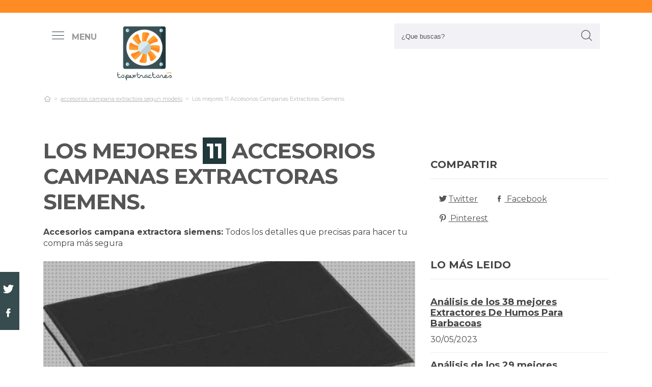

--- FILE ---
content_type: text/html; charset=UTF-8
request_url: https://www.topextractores.com/es/accesorios-campana-extractora-siemens
body_size: 19170
content:
<!DOCTYPE html> <html lang="es">  <head> <meta charset="utf-8">  <title>⊛ 11 Mejores Accesorios Campanas Extractoras Siemens : [mes] 2026</title><meta name="description" content="Completo estudio para accesorios campana extractora siemens. Nuestros propios expertos investigan las 11 principales versiones de las marcas Top y procuran los mejores descuentos "/><script async src="https://pagead2.googlesyndication.com/pagead/js/adsbygoogle.js?client=ca-pub-4789274151016776" crossorigin="anonymous"></script><base href="https://www.topextractores.com/"><meta name="robots" content="all" /><meta name="yandex-verify" content="3472b77e94dd3fa3" /><meta name="google-site-verification" content="szsHAAT6cA9cDm2IZQaLur9EtwfE4QwUZ8JWjGyFRRQ" /><meta http-equiv="content-language" content="es" /><meta name="language" content="es" /><meta name="format-detection" value="telephone=no"><meta name="robots" content="index,follow"><meta name="viewport" content="width=device-width, minimum-scale=1.0, maximum-scale=5.0" /><link rel="canonical" href="es/accesorios-campana-extractora-siemens" /><meta name="twitter:card" content="summary" /><meta property="og:title" content="Los mejores 11 Accesorios Campanas Extractoras Siemens"><meta property="og:type" content="article"><meta property="og:image" content="https://www.topextractores.com/data/fotos/accesorios-campana-extractora-siemens.jpg"><meta property="og:image:width" content="500" /><meta property="og:image:height" content="258" /><meta property="og:url" content="es/accesorios-campana-extractora-siemens"><meta property="og:description" content="Comparativa de los 11 mejores accesorios campanas extractoras siemensEntendemos lo dificultoso que es tomar la desición acertada a la hora de hacer tu adquisic"><meta name="twitter:title" content="Los mejores 11 Accesorios Campanas Extractoras Siemens"><link href="css/073992965c541e91bb5015c10e24abf9.css" rel="stylesheet" type="text/css"><style media="all"></style><link rel="icon" type="image/png" href="favicon.png"><link rel="apple-touch-icon" sizes="57x57" href="apple-icon-57x57.png"><link rel="apple-touch-icon" sizes="72x72" href="apple-icon-72x72.png"><script async src='https://www.googletagmanager.com/gtag/js?id=G-RR6YK1F81W'></script><script> window.dataLayer = window.dataLayer || []; function gtag(){dataLayer.push(arguments);} gtag('js', new Date()); gtag('config', 'G-RR6YK1F81W');</script><script>(function(i,s,o,g,r,a,m){i['GoogleAnalyticsObject']=r;i[r]=i[r]||function(){(i[r].q=i[r].q||[]).push(arguments)},i[r].l=1*new Date();a=s.createElement(o),m=s.getElementsByTagName(o)[0];a.async=1;a.src=g;m.parentNode.insertBefore(a,m)})(window,document,'script','https://www.google-analytics.com/analytics.js','ga');ga('create', 'UA-100562348-1', 'auto');ga('send', 'pageview');</script> </head> <body> <div id="wrapper"> <style>.vivemenu2 { margin:15px auto 5px; display:none;
}
.vivemenu2 a { color: #7b554f; transition:0.3s; cursor:pointer;	margin-left: 12px; margin-right: 12px;
}
.vivemenu2 a:hover { color: #ff9e37;
}
.vivemenu2 a.alli { border-bottom:2px solid #7b554f;
}
@media (min-width: 992px) { #showLeftPush{	display: inline-block !important;	margin-right: 5px;	padding-right: 30px;	margin-top: 10px;	}	#showLeftPush span { color:#999; }	.vivemenu2 { }
}
@media (min-width: 576px) {	.menu_anclado .logo {	width: 90px !important;	margin-top:7px !important;	}
}
@media (min-width: 768px) {	.nav-search {	padding-right: 20px;	float: right !important;	margin-top: 0;	padding-left: 20px;	}
}
.menu_anclado .nav-search #collapseBuscador { padding-top: 4px!important;
}
.header-bottom {	padding-bottom:0px !important;
}
@media (max-width: 768px) { .vivemenu2 a.alli { border:0px; }	.relative {	float: left;	position: absolute !important;	left: 12px;	top: 6px;	}	.logo {	float:none !important;	}
}
.relative {	position:relative;
}</style><header role="banner" class="clearfix"><div class="header-top d-none d-md-inline-block"> <div class="container"> </div> </div> <div class="header-bottom"> <div class="container cab1"><div class="relative paddingR10"><a aria-label="push" id="showLeftPush" href="#menu" rel="nofollow, noindex"><i class="icon-menu-1 paddingR10"></i><span class="d-none d-lg-inline-block"><b>MENU</b></span></a></div> <a href="https://www.topextractores.com/es/" title="Productos inalambricos" rel="index"><img src="images/logo_s.png" alt="Topextractores" class="logo"/></a> <div class="nav-search"> <a aria-label="Buscador" href="#collapseBuscador" data-toggle="collapse" data-target="#collapseBuscador2" aria-expanded="false" aria-controls="collapseBuscador"><img class="d-md-none" src="images/lupa.png" alt="" /></a> <div class="collapse" id="collapseBuscador"> <form role="search" target="_self" class="input-group search-bar" method="get" action=""> <input type="search" autocomplete="on" aria-label="Search Site" class="marginB0 input-group-field" placeholder="¿Que buscas?" value="" name="q" id="buscador_ajax" required valueMinlength="3" itemprop="query-input"> <span class="input-group-btn"> <button aria-label="boton-buscar" type="submit" class="btn"><i class="icon-lupa"></i></button> </span> </form> </div></div><div class="menuCategorias"><nav class="nav-bar" id="menu"> <ul class="barnav nav nav-fill vivemenu2 site-nav"> <li class="site-nav-niveluno nav-item cat-menu-item"><a href="https://www.topextractores.com/es/accesorios-campana-extractora-segun-modelo" title="Análisis de los mejores Accesorios Campanas Extractoras Segun Modelos" class=""><span>Accesorios campana extractora segun modelo</span></a></li><li class="site-nav-niveluno nav-item cat-menu-item"><a href="https://www.topextractores.com/es/islas" title="Mejores extractores islas" class=""><span>Islas</span></a></li><li class="site-nav-niveluno nav-item cat-menu-item"><a href="https://www.topextractores.com/es/turbina" title="Mejores extractores turbinas bajo análisis" class=""><span>Turbina</span></a></li><li class="site-nav-niveluno nav-item cat-menu-item"><a href="https://www.topextractores.com/es/microondas" title="Mejores extractores microondas" class=""><span>Microondas</span></a></li><li class="site-nav-niveluno nav-item cat-menu-item"><a href="https://www.topextractores.com/es/eolicos" title=" Mejores extractores eolicos" class=""><span>Eolicos</span></a></li><li class="site-nav-niveluno nav-item cat-menu-item"><a href="https://www.topextractores.com/es/silent" title="Mejores productos extractores silent" class=""><span>Silent</span></a></li><li class="site-nav-niveluno nav-item cat-menu-item"><a href="https://www.topextractores.com/es/olores" title="Análisis de los mejores extractores olores" class=""><span>Olores</span></a></li><li class="site-nav-niveluno nav-item cat-menu-item"><a href="https://www.topextractores.com/es/faber" title="Review de los mejores extractores faber" class=""><span>Faber</span></a></li><li class="site-nav-niveluno nav-item cat-menu-item"><a href="https://www.topextractores.com/es/pvc" title="TOP extractores pvc" class=""><span>Pvc</span></a></li><li class="site-nav-niveluno nav-item cat-menu-item"><a href="https://www.topextractores.com/es/elica" title="Análisis de los mejores extractores elica" class=""><span>Elica</span></a></li><li class="site-nav-niveluno nav-item cat-menu-item"><a href="https://www.topextractores.com/es/axial" title="Los Mejores extractores axial para comprar" class=""><span>Axial</span></a></li><li class="site-nav-niveluno nav-item cat-menu-item"><a href="https://www.topextractores.com/es/jugos" title="Mejores extractores jugos del mundo" class=""><span>Jugos</span></a></li><li class="site-nav-niveluno nav-item cat-menu-item"><a href="https://www.topextractores.com/es/smeg" title="TOP extractores smeg" class=""><span>Smeg</span></a></li><li class="site-nav-niveluno nav-item cat-menu-item"><a href="https://www.topextractores.com/es/shunt" title="Análisis de los mejores extractores shunt" class=""><span>Shunt</span></a></li><li class="site-nav-niveluno nav-item cat-menu-item"><a href="https://www.topextractores.com/es/legend" title="Review de los mejores extractores legend" class=""><span>Legend</span></a></li><li class="site-nav-niveluno nav-item cat-menu-item"><a href="https://www.topextractores.com/es/frecan" title="Mejores extractores frecan a la venta" class=""><span>Frecan</span></a></li><li class="site-nav-niveluno nav-item cat-menu-item"><a href="https://www.topextractores.com/es/metros" title="Review de los mejores extractores metros bajo análisis" class=""><span>Metros</span></a></li><li class="site-nav-niveluno nav-item cat-menu-item"><a href="https://www.topextractores.com/es/electrolux" title="Review de los mejores extractores electrolux bajo análisis" class=""><span>Electrolux</span></a></li><li class="site-nav-niveluno nav-item cat-menu-item"><a href="https://www.topextractores.com/es/12v" title="Análisis de los mejores extractores 12v para comprar" class=""><span>12v</span></a></li><li class="site-nav-niveluno nav-item cat-menu-item"><a href="https://www.topextractores.com/es/aeg" title="TOP extractores aeg" class=""><span>Aeg</span></a></li><li class="site-nav-niveluno nav-item cat-menu-item"><a href="https://www.topextractores.com/es/adaptadores" title="Análisis de los mejores productos extractores adaptadores del mundo" class=""><span>Adaptadores</span></a></li><li class="site-nav-niveluno nav-item cat-menu-item"><a href="https://www.topextractores.com/es/recambios" title="Los Mejores extractores recambios bajo análisis" class=""><span>Recambios</span></a></li><li class="site-nav-niveluno nav-item cat-menu-item"><a href="https://www.topextractores.com/es/edm" title="Mejores extractores edm bajo análisis" class=""><span>Edm</span></a></li><li class="site-nav-niveluno nav-item cat-menu-item"><a href="https://www.topextractores.com/es/nodor" title="Mejores extractores nodor" class=""><span>Nodor</span></a></li><li class="site-nav-niveluno nav-item cat-menu-item"><a href="https://www.topextractores.com/es/candy" title="Mejores extractores candy" class=""><span>Candy</span></a></li><li class="site-nav-niveluno nav-item cat-menu-item"><a href="https://www.topextractores.com/es/muebles" title="TOP accesorios para extractores muebles en internet" class=""><span>Muebles</span></a></li><li class="site-nav-niveluno nav-item cat-menu-item"><a href="https://www.topextractores.com/es/pando" title="Mejores extractores pando bajo análisis" class=""><span>Pando</span></a></li><li class="site-nav-niveluno nav-item cat-menu-item"><a href="https://www.topextractores.com/es/cilindrica" title="Análisis de las mejores extractores cilindricas del mundo" class=""><span>Cilindrica</span></a></li></ul></nav></div> </div> <div class="desplegable-cat"></div> </div> </header> <div class="container"> <div class="row" id="category-breadcrumb"> <div class="col-12"> <ul> <li><a href="" itemprop="item" title="Sex shop"><span itemprop="name"><i class="icon-home-outline"></i></span></a><meta itemprop="position" content=1 /></li><li><a href="https://www.topextractores.com/es/accesorios-campana-extractora-segun-modelo" title="accesorios campana extractora segun modelo"><span>accesorios campana extractora segun modelo</span></a></li><li class="active"><span>Los mejores 11 Accesorios Campanas Extractoras Siemens</span></li><script type="application/ld+json">{	"@context": "http://schema.org",	"@type": "BreadcrumbList",	"itemListElement":	[	{	"@type": "ListItem",	"position": 1,	"item":	{	"@id": "https://www.topextractores.com/es/accesorios-campana-extractora-segun-modelo",	"name": "accesorios campana extractora segun modelo"	}	}	,{	"@type": "ListItem",	"position": 2,	"item":	{	"@id": "",	"name": "Los mejores 11 Accesorios Campanas Extractoras Siemens"	}	}]	}</script> </ul> </div> </div> <div class="row paddingT40-md"> <div class="col-12 col-md-9 col-lg-8"> <article class="article paddingB60" itemscope itemtype="https://schema.org/NewsArticle"> <meta itemscope itemprop="mainEntityOfPage" itemType="https://schema.org/WebPage" itemid="https://www.topextractores.com/es/accesorios-campana-extractora-siemens"/> <h1 class="titulo-noticia" itemprop="headline">Los mejores <span class="etiqueta_numero">11</span> Accesorios Campanas Extractoras Siemens.</h1> <p><b>Accesorios campana extractora siemens:</b> Todos los detalles que precisas para hacer tu compra más segura</p><figure class="article-media-container" itemprop="image" itemscope itemtype="https://schema.org/ImageObject"><picture> <source media="(max-width:768px)" srcset="fr-400x188-data/fotos/accesorios-campana-extractora-siemens.jpg"> <source media="(min-width:769px)" srcset="fr-850x400-data/fotos/accesorios-campana-extractora-siemens.jpg"> <img src="data/fotos/accesorios-campana-extractora-siemens.jpg" alt="Los mejores 11 Accesorios Campanas Extractoras Siemens" style="widht:auto"></picture> <meta itemprop="url" content="https://www.topextractores.com/data/fotos/accesorios-campana-extractora-siemens.jpg"> <meta itemprop="width" content="500"> <meta itemprop="height" content="258"></figure> <span class="fecha_noticia">08 Jul</span> <div class="article-meta-container"><meta itemprop="author" content="Administrador"/> <meta itemprop="name" content="Los mejores 11 Accesorios Campanas Extractoras Siemens"/> <meta itemprop="datePublished" datetime="2023-07-8" content="2023-07-8"/> <meta itemprop="dateModified" content="2023-07-8"><div itemprop="publisher" itemtype="http://schema.org/Organization" itemscope="" class="d-none"> <span itemprop="name">Topextractores</span> <span itemprop="logo" itemscope itemtype="http://schema.org/ImageObject"><meta itemprop="url" content="https://www.topextractores.com/data/fotos/logos.png"></span></div> <i class="icon-comment paddingL20"></i> <a href="es/accesorios-campana-extractora-siemens#comentarios" rel="nofollow">0 <span class="d-none d-lg-inline-block">Comentario(s)</span></a> <i class="icon-heart paddingL20"></i> <a href="es/accesorios-campana-extractora-siemens?like=1" rel="nofollow">9</a> <i class="icon-eye paddingL20"></i> 265 </div> <div class="article-content-container" itemprop="description"> <blockquote>Actualizada el 08 de Jul de 2023</blockquote><h2>¿Qué accesorios campanas extractoras siemens comprar?</h2><p>Completa guía de comparación para <b>accesorios campana extractora siemens</b>. Famosos especialistas analizan las 11 principales unidades de las mejores marcas y hallan los mejores chollos para ti. No te la juegues en el momento de <b>adquirir on line accesorios</b>, con nuestra elección te ahorrarás horas de buscar y observar, estás dentro del sitio correcto para resolver todas tus dudas y comprar online con precios chollos.</p><div class="row metodo"><div class="col-12 text-center"><span class="nuestro_metodo">MÉTODO DE ANÁLISIS</span></div><div class="col col-6 col-sm-3"><svg id="metodo__icon-first" data-name="Layer 1" xmlns="http://www.w3.org/2000/svg" viewBox="0 0 76.1 60"><circle class="cls-1" cx="43.76" cy="22.34" r="20.26"></circle><polyline class="cls-2" points="34.76 47.09 34.76 58.5 1.5 58.5 1.5 25.24 17.22 25.24"></polyline><polyline class="cls-2" points="29.54 25.24 34.76 25.24 34.76 34.08"></polyline><line class="cls-2" x1="41.73" y1="48.91" x2="34.76" y2="58.5"></line><polyline class="cls-2" points="30.22 17.34 44.33 17.34 44.33 36.92"></polyline><polyline class="cls-2" points="1.5 25.24 15.62 17.34 18.42 17.34"></polyline><line class="cls-3" x1="44.33" y1="17.35" x2="34.76" y2="25.24"></line><circle class="cls-3" cx="43.76" cy="22.34" r="20.84"></circle><line class="cls-4" x1="58.49" y1="37.08" x2="74.6" y2="53.19"></line><defs></defs></svg><style>.miavatar{	max-height: 120px !important;	height: auto !important; max-width: 120px !important; width: 100%; margin: 0px !important; border-radius: 50%; padding: 0px !important; border: solid 3px #fab280;	}
.metodo .nuestro_metodo{ font-weight: 700; margin-bottom: 22px; font-size: 20px; display: block; color: #e2935d;
}
.metodo{	padding-bottom: 60px;	padding-top: 15px;
}
.metodo svg, .metodo img {	max-height: 60px;	min-width: 79px;	display: block;	margin: 0 auto 8px auto;
}
.metodo__num {	font-style: normal;	font-weight: 700;	font-size: 1.5rem;	line-height: 130%;	display: block;	COLOR: #e2935d;
}
.metodo__text {	font-style: normal;	font-weight: 500;	font-size: 13px;	line-height: 1.3;	color: #fab280;	color: var(--kb-color-primary-2,#fab280);	display: block;
}
#metodo__icon-first {	margin-left: 38px;
}
.metodo__info {	text-align: center;	padding-top:10px; padding-bottom: 24px;
}
@media (min-width: 768px){	.metodo svg, .metodo img {	margin: 0;	width: auto;	height: 60px;	}	.metodo{	padding-top: 40px;	}	.metodo .nuestro_metodo {	margin-bottom: 30px;	}	#metodo__icon-first {	margin-left: 0;	}	.metodo .col {	display: flex;	}	.metodo .col {	border-left: 2px solid #F4F4F4;	border-right: 2px solid #F4F4F4;	}	.metodo .col:first-of-type {	border-left: none;	}	.metodo .col:last-of-type {	border-right: none;	}	.metodo__info {	padding-left: 10px;	}
}	#metodo__icon-first .cls-1{fill:#fff0e6;fill:var(--kb-color-primary, #fff0e6);opacity:.4}	#metodo__icon-first .cls-1,#metodo__icon-first .cls-2,#metodo__icon-first .cls-3,#metodo__icon-first .cls-4{stroke:#fab280;stroke:var(--kb-color-primary-2,#fab280);stroke-width:3px}	#metodo__icon-first .cls-1,#metodo__icon-first .cls-2,#metodo__icon-first .cls-4{stroke-linecap:round}	#metodo__icon-first .cls-1,#metodo__icon-first .cls-2{stroke-linejoin:round}	#metodo__icon-first .cls-2,#metodo__icon-first .cls-3{fill:none}	#metodo__icon-first .cls-3,#metodo__icon-first .cls-4{stroke-miterlimit:10}#metodo__icon-first .cls-4{fill:#1d1d1b}</style><div class="metodo__info"><span class="metodo__num">24</span><span class="metodo__text">Productos evaluados</span></div></div><div class="col col-6 col-sm-3"><svg id="metodo__icon-second" data-name="Layer 1" xmlns="http://www.w3.org/2000/svg" viewBox="0 0 54.74 60"><circle class="cls-1" cx="27.32" cy="34.65" r="23.85"></circle><circle class="cls-3" cx="27.32" cy="34.65" r="23.85"></circle><polyline class="cls-2" points="27.32 19.53 27.32 36.43 36.33 36.43"></polyline><polyline class="cls-2" points="3.96 17.76 1.5 15.31 6.54 10.26 8.93 12.65"></polyline><polyline class="cls-2" points="50.78 17.76 53.24 15.31 48.2 10.26 45.81 12.65"></polyline><path class="cls-2" d="M31.82,6a4.51,4.51,0,0,0-9,0"></path><defs></defs></svg><style>#metodo__icon-second .cls-3 { fill: none; stroke: #fab280; stroke: var(--kb-color-primary-2, #fab280); stroke-width: 3px;	}	#metodo__icon-second .cls-1 { fill: #fff0e6; fill: var(--kb-color-primary, #fff0e6); opacity: .4;	} #metodo__icon-second .cls-1, #metodo__icon-second .cls-2 { stroke: #fab280; stroke: var(--kb-color-primary-2,#fab280); stroke-linecap: round; stroke-linejoin: round; stroke-width: 3px } #metodo__icon-second .cls-2 { fill: none }</style><div class="metodo__info"><span class="metodo__num">26</span><span class="metodo__text">Horas invertidas</span></div></div><div class="col col-6 col-sm-3"><svg id="metodo__icon-third" data-name="Layer 1" xmlns="http://www.w3.org/2000/svg" viewBox="0 0 63.51 60"><circle class="cir-1" cx="30.76" cy="22.43" r="20.34" stroke-linecap="round" stroke-linejoin="round" stroke-width="3"></circle><circle class="cls-2" cx="30.76" cy="22.43" r="20.93"></circle><path class="cls-2" d="M45.56 37.23l16.45 16.46M38.76 35.87V29.2L23.99 14.42M5.71 13.62H1.5V58.5h37.26V47.18M38.76 29.77H23.73"></path><path class="cls-2" d="M38.76 29.77H23.73V14.24h-5.67"></path><defs></defs></svg><style> #metodo__icon-third .cls-2{	stroke:#fff0e6;	stroke:var(--kb-color-primary-2, #fab280);	stroke-linecap:round;stroke-linejoin:round;stroke-width:3px;fill:none } #metodo__icon-third .cir-1 {	fill: rgb(207, 232, 255);	fill: var(--kb-color-primary ,#fff0e6);	opacity: .4; }</style><div class="metodo__info"><span class="metodo__num">22</span><span class="metodo__text">Artículos analisados</span></div></div><div class="col col-6 col-sm-3"><svg id="metodo__icon-fourth" data-name="Layer 1" xmlns="http://www.w3.org/2000/svg" viewBox="0 0 67.78 60"><path d="M66.35 16.73A15.16 15.16 0 1037.42 23c.55 1.21-2.65 9.56-2.65 9.56s6.55-4.3 7.62-3.54a15.14 15.14 0 0024-12.33z" stroke="#fff0e6" stroke-linecap="round" stroke-linejoin="round" stroke-width="3" fill="var(--kb-color-primary ,#fff0e6)" style="opacity: .4"></path><path d="M66.35 16.73A15.16 15.16 0 1037.42 23c.55 1.21-2.65 9.56-2.65 9.56s6.55-4.3 7.62-3.54a15.14 15.14 0 0024-12.33z" stroke="var(--kb-color-primary-2, #fab280)" stroke-linecap="round" stroke-linejoin="round" stroke-width="3" fill="none"></path><path d="M45.92 15.05a1.72 1.72 0 100 3.43 1.72 1.72 0 000-3.43zm5.62 0a1.72 1.72 0 000 3.43 1.72 1.72 0 100-3.43zm5.62 0a1.72 1.72 0 000 3.43 1.72 1.72 0 100-3.43z" fill="var(--kb-color-primary-2, #fab280)"></path><path class="xcls-3 boy" d="M26.8 25v7.57a8 8 0 01-8 8h-1.39a8 8 0 01-8-8V25"></path><path class="xcls-3 boy" d="M9.43 28c-3.31 0-3.31-5.72-3.31-5.72a11.05 11.05 0 0111-11h1.95a11.05 11.05 0 0111 11S30.63 28 26.8 28M9.43 24.2a9.78 9.78 0 009.71-1.2m7.66 2s-4.68 1.19-7.66-2m-3.73 17.52v5.07m5.41-4.75v5.31M1.43 58.57v-6.65a5.32 5.32 0 011.91-4L10.45 44s6.92 5.68 15.29-.15L32.85 48a5.31 5.31 0 011.92 4v6.66"></path><defs></defs></svg><style>#metodo__icon-fourth .xcls-3{	stroke:#fab280;	stroke-linecap:round;	stroke-linejoin:round;	stroke-width:3px;	fill:none;	}	#metodo__icon-fourth .boy {	stroke: #fab280;	stroke: var(--kb-color-primary-2, #fab280);	}</style><div class="metodo__info"><span class="metodo__num">72</span><span class="metodo__text">Opiniones de usuarios</span></div></div></div><ul class="ul-indice"><li class='indice'>Índice</li><li><a href="https://www.topextractores.com/es/accesorios-campana-extractora-siemens#Comparativa_de_los_11_mejores_accesorios_campanas_extractoras_siemens">1. Comparativa de los 11 mejores accesorios campanas extractoras siemens</a></li><li><a href="https://www.topextractores.com/es/accesorios-campana-extractora-siemens#Mirtux_2_tapas_de_proteccion_de_lampara_y_difusoras_de_luz_compatibles_con_campana_extractora_balay__lynx__medidas__17_4x6__codigo_original_264984___ver_detalle_de_modelos_compatibles_" class="ancla_producto"><div class="row indiceproductos"><div class="col-3"><div class="txt_media">10 <span>SOBRESALIENTE</span></div></div><div class="col-3"><div><img loading="lazy" src="https://m.media-amazon.com/images/I/31YRrc+sL9L.jpg" alt="MIRTUX 2 Tapas de protección de lámpara y difusoras de luz compatibles con Campana Extractora Balay, Lynx. Medidas: 17,4x6. Código original 264984 .(Ver detalle de modelos compatibles)." class="img-responsive"></div></div><div class="col-6">1. MIRTUX 2 Tapas de protección de lámpara y difusoras de luz compatibles con Campana Extractora Balay, Lynx. Medidas: 17,4x6. Código original 264984 .(Ver detalle de modelos compatibles).</div></div></a></li><li><a href="https://www.topextractores.com/es/accesorios-campana-extractora-siemens#Siemens_accesorio_para_campana_extractora_lz" class="ancla_producto"><div class="row indiceproductos"><div class="col-3"><div class="txt_media">9.5 <span>SOBRESALIENTE</span></div></div><div class="col-3"><div><img loading="lazy" src="https://m.media-amazon.com/images/I/41cBHAv8JNL.jpg" alt="Siemens Accesorio para campana extractora LZ45510" class="img-responsive"></div></div><div class="col-6">2. Siemens Accesorio para campana extractora LZ45510</div></div></a></li><li><a href="https://www.topextractores.com/es/accesorios-campana-extractora-siemens#Siemens_accesorio_para_campana_extractora_lz10aka" class="ancla_producto"><div class="row indiceproductos"><div class="col-3"><div class="txt_media">9.3 <span>SOBRESALIENTE</span></div></div><div class="col-3"><div><img loading="lazy" src="https://m.media-amazon.com/images/I/41asBveK-SL.jpg" alt="Siemens Accesorio para campana extractora LZ10AKA00." class="img-responsive"></div></div><div class="col-6">3. Siemens Accesorio para campana extractora LZ10AKA00.</div></div></a></li><li><a href="https://www.topextractores.com/es/accesorios-campana-extractora-siemens#Siemens_lz55651___filtro_para_campana_extractora" class="ancla_producto"><div class="row indiceproductos"><div class="col-3"><div class="txt_media">9 <span>SOBRESALIENTE</span></div></div><div class="col-3"><div><img loading="lazy" src="https://m.media-amazon.com/images/I/31ptfEh6tIL._SL500_.jpg" alt=" Siemens LZ55651 - Filtro para campana extractora " class="img-responsive"></div></div><div class="col-6">4. Siemens LZ55651 - Filtro para campana extractora </div></div></a></li><li><a href="https://www.topextractores.com/es/accesorios-campana-extractora-siemens#Original_bosch_campana_extractora_del_filtro___metal" class="ancla_producto"><div class="row indiceproductos"><div class="col-3"><div class="txt_media">8.4 <span>NOTABLE</span></div></div><div class="col-3"><div><img loading="lazy" src="https://images-na.ssl-images-amazon.com/images/I/71LBTRV8r3L._AC_SL1000_.jpg" alt="Original Bosch Campana extractora del filtro - Metal 353110" class="img-responsive"></div></div><div class="col-6">5. Original Bosch Campana extractora del filtro - Metal 353110</div></div></a></li><li><a href="https://www.topextractores.com/es/accesorios-campana-extractora-siemens#Siemens_lz55750 campana_accesorios" class="ancla_producto"><div class="row indiceproductos"><div class="col-3"><div class="txt_media">7.2 <span>NOTABLE</span></div></div><div class="col-3"><div><img loading="lazy" src="https://m.media-amazon.com/images/I/51GMiqWIHwL.jpg" alt="Siemens lz55750 Campana accesorios" class="img-responsive"></div></div><div class="col-6">6. Siemens lz55750 Campana accesorios</div></div></a></li><li><a href="https://www.topextractores.com/es/accesorios-campana-extractora-siemens#Xcover_tapa_de_proteccion_de_la_lampara_campana_extractora_bosch_siemens" class="ancla_producto"><div class="row indiceproductos"><div class="col-3"><div class="txt_media">5 <span>APROBADO</span></div></div><div class="col-3"><div><img loading="lazy" src="https://images-na.ssl-images-amazon.com/images/I/41CCcU7J-pL._AC_.jpg" alt="2xCover Tapa de protección de la lámpara Campana extractora Bosch Siemens 264984" class="img-responsive"></div></div><div class="col-6">7. 2xCover Tapa de protección de la lámpara Campana extractora Bosch Siemens 264984</div></div></a></li><li><a href="https://www.topextractores.com/es/accesorios-campana-extractora-siemens#Siemens_0175069___bombilla_halogena_g4_para_campana_extractora__20_w__12_v__con_cable__compatible_con_diversos_dispositivos_bosch_y_siemens_" class="ancla_producto"><div class="row indiceproductos"><div class="col-3"><div class="txt_media">5 <span>APROBADO</span></div></div><div class="col-3"><div><img loading="lazy" src="https://images-na.ssl-images-amazon.com/images/I/61ZIzrSMMDL._AC_SL1500_.jpg" alt="Siemens 0175069 - Bombilla halógena G4 para campana extractora (20 W, 12 V, con cable, compatible con diversos dispositivos Bosch y Siemens)" class="img-responsive"></div></div><div class="col-6">8. Siemens 0175069 - Bombilla halógena G4 para campana extractora (20 W, 12 V, con cable, compatible con diversos dispositivos Bosch y Siemens)</div></div></a></li><li><a href="https://www.topextractores.com/es/accesorios-campana-extractora-siemens#Dl_pro_bombilla_halogena_de_20_w_12_v_para_bosch_siemens_neff_629022_00629022_lampara_con_tapa_para_campana_extractora" class="ancla_producto"><div class="row indiceproductos"><div class="col-3"><div class="txt_media">5 <span>APROBADO</span></div></div><div class="col-3"><div><img loading="lazy" src="https://m.media-amazon.com/images/I/31JiDftEz8L._SL500_.jpg" alt=" DL-pro Bombilla halógena de 20 W 12 V para Bosch Siemens Neff 629022 00629022 lámpara con tapa para campana extractora " class="img-responsive"></div></div><div class="col-6">9. DL-pro Bombilla halógena de 20 W 12 V para Bosch Siemens Neff 629022 00629022 lámpara con tapa para campana extractora </div></div></a></li><li><a href="https://www.topextractores.com/es/accesorios-campana-extractora-siemens#Dl_pro_bombilla_halogena_para_bosch_siemens_629023_00629023_g9__20_w__bombilla_con_cubierta_de_cristal_y_anillo_de_metal_para_campana_extractora__campana_extractora" class="ancla_producto"><div class="row indiceproductos"><div class="col-3"><div class="txt_media">5 <span>APROBADO</span></div></div><div class="col-3"><div><img loading="lazy" src="https://m.media-amazon.com/images/I/410YCZYgXAL._AC_SL1418_.jpg" alt="DL-pro Bombilla halógena para Bosch Siemens 629023 00629023 G9, 20 W, bombilla con cubierta de cristal y anillo de metal para campana extractora, campana extractora" class="img-responsive"></div></div><div class="col-6">10. DL-pro Bombilla halógena para Bosch Siemens 629023 00629023 G9, 20 W, bombilla con cubierta de cristal y anillo de metal para campana extractora, campana extractora</div></div></a></li><li><a href="https://www.topextractores.com/es/accesorios-campana-extractora-siemens#Siemens_accesorio_para_campana_extractora_lz10afr" class="ancla_producto"><div class="row indiceproductos"><div class="col-3"><div class="txt_media">5.9 <span>APROBADO</span></div></div><div class="col-3"><div><img loading="lazy" src="https://m.media-amazon.com/images/I/81wxPlBr6NL._AC_SL1500_.jpg" alt="Siemens Accesorio para campana extractora LZ10AFR00." class="img-responsive"></div></div><div class="col-6">11. Siemens Accesorio para campana extractora LZ10AFR00.</div></div></a></li></ul><div class="row marginT30"><div class="col-12"><a name="Comparativa_de_los_11_mejores_accesorios_campanas_extractoras_siemens"></a><h2>Comparativa de los 11 mejores accesorios campanas extractoras siemens</h2></div><div class="col-12 col-md-4"><img loading="lazy" src="images/buena-compra-1.jpg" alt="Comparativas y opiniones sobre accesorios campana extractora siemens"></div><div class="col-12 col-md-8"><p>La persecución de un preciso modelo puede ser un agotador análisis de sondeo, de pros y contras, de relación calidad precio y de opiniones de terceros clientes del servicio. Para hacerte la búsqueda más sencilla, , hemos creado una relación de los mejores modelos, elegidos con cuidado a fin de que no tengas que marearte buscando y no pierdas más tiempo que el obligatorio.</p></div><div class="col-12"><h3>Vídeo sobre accesorios campanas extractoras siemens</h3><p>Te traemos un vídeo referente a Extractor de encimera Bosch que te ayudará mucho en el momento de adquirir accesorios campanas extractoras siemens.</p><div class="doveranalyst-responsive-video"><iframe width="100%" allow="accelerometer; autoplay; encrypted-media; gyroscope; picture-in-picture;" allowfullscreen="allowfullscreen" class="responsive-iframe" defer="true" async="true"loading="lazy" title="'Te traemos un vídeo referente a Extractor de encimera Bosch que te ayudará mucho en el momento de adquirir accesorios campanas extractoras siemens." srcdoc="<style>*{padding:0;margin:0;overflow:hidden}html,body{height:100%}img,span{position:absolute;width:100%;top:0;bottom:0;margin:auto}span{height:1.5em;text-align:center;font:100px/1.5 sans-serif;color:white;text-shadow:0 0 0.5em black}</style><a href='https://www.youtube.com/embed/8YC4ThWO93E'><img style='width:100%' defer='true' async='true' loading='lazy' src='https://img.youtube.com/vi/8YC4ThWO93E/hqdefault.jpg' alt='Te traemos un vídeo referente a Extractor de encimera Bosch que te ayudará mucho en el momento de adquirir accesorios campanas extractoras siemens.'><span>▶</span></a>" src="https://www.youtube.com/embed/m6V8pq0_PFM"></iframe></div></div></div><hr><div class="contenedor_amazon paddingT50"><div class="row blog_producto"><div class="col-3 col-md-2"><div class="score">1</div></div><div class="col-9 col-md-10 paddingL0"><a name="Mirtux_2_tapas_de_proteccion_de_lampara_y_difusoras_de_luz_compatibles_con_campana_extractora_balay__lynx__medidas__17_4x6__codigo_original_264984___ver_detalle_de_modelos_compatibles_"></a><h3 class="paddingT0 marginB0"><span data-atributo="aHR0cHM6Ly93d3cuYW1hem9uLmVzL2dwL3Byb2R1Y3QvQjA4WFFRR0hMNS9yZWY9YXNfbGlfcWZfYXNpbl9pbF90bD9pZT1VVEY4JnRhZz10b3BleHRyYWN0b3Jlcy0yMSZjcmVhdGl2ZUFTSU49QjA4WFFRR0hMNQ==" class="camuflaEnlace" target="_blank">MIRTUX 2 Tapas de protección de lámpara y difusoras de luz compatibles con Campana Extractora Balay, Lynx. Medidas: 17,4x6. Código original 264984 .(Ver detalle de modelos compatibles).</span></h3><div class="ratings-container"><span data-atributo="aHR0cHM6Ly93d3cuYW1hem9uLmVzL2dwL3Byb2R1Y3QvQjA4WFFRR0hMNS9yZWY9YXNfbGlfcWZfYXNpbl9pbF90bD9pZT1VVEY4JnRhZz10b3BleHRyYWN0b3Jlcy0yMSZjcmVhdGl2ZUFTSU49QjA4WFFRR0hMNSNjdXN0b21lclJldmlld3M=" class="camuflaEnlace ancla-movimiento" target="_blank"><i class="icon-heart active"></i><i class="icon-heart active"></i><i class="icon-heart active"></i><i class="icon-heart active"></i><i class="icon-heart active"></i><span><i class="icon-comment"></i> 2</span> <span class="d-none d-lg-inline">opinion(es)</span></span></div></div><div class="col-12 paddingT20 text-center"><span data-atributo="aHR0cHM6Ly93d3cuYW1hem9uLmVzL2dwL3Byb2R1Y3QvQjA4WFFRR0hMNS9yZWY9YXNfbGlfcWZfYXNpbl9pbF90bD9pZT1VVEY4JnRhZz10b3BleHRyYWN0b3Jlcy0yMSZjcmVhdGl2ZUFTSU49QjA4WFFRR0hMNQ==" target="_blank" target="_blank" class="camuflaEnlace"><img loading="lazy" src="https://m.media-amazon.com/images/I/31YRrc+sL9L.jpg" alt="MIRTUX 2 Tapas de protección de lámpara y difusoras de luz compatibles con Campana Extractora Balay, Lynx. Medidas: 17,4x6. Código original 264984 .(Ver detalle de modelos compatibles)."></span></div><div class="col-12 paddingT20"><span data-atributo="aHR0cHM6Ly93d3cuYW1hem9uLmVzL2dwL3Byb2R1Y3QvQjA4WFFRR0hMNS9yZWY9YXNfbGlfcWZfYXNpbl9pbF90bD9pZT1VVEY4JnRhZz10b3BleHRyYWN0b3Jlcy0yMSZjcmVhdGl2ZUFTSU49QjA4WFFRR0hMNQ==" target="_blank" class="camuflaEnlace btn btn-dos marginB20 w100"><i class="icon-eye size20"></i> VER Más FOTOS</span><span data-atributo="aHR0cHM6Ly93d3cuYW1hem9uLmVzL2dwL3Byb2R1Y3QvQjA4WFFRR0hMNS9yZWY9YXNfbGlfcWZfYXNpbl9pbF90bD9pZT1VVEY4JnRhZz10b3BleHRyYWN0b3Jlcy0yMSZjcmVhdGl2ZUFTSU49QjA4WFFRR0hMNQ==" target="_blank" title="MIRTUX 2 Tapas de protección de lámpara y difusoras de luz compatibles con Campana Extractora Balay, Lynx. Medidas: 17,4x6. Código original 264984 .(Ver detalle de modelos compatibles)." class="camuflaEnlace btn btn-uno marginB30 w100"><i class="icon-bolsa-de-la-compra size20"></i> 15, € EN AMAZON</span><div class="mas_info"><ul><p>✅ DATOS GENERALES: se trata de 2 tapas protectoras de las lámparas de la campana extractora ✅ COMPATIBILIDAD: es un modelo compatible con un buen número de modelo de diferentes marcas BALAY, LINX, BOSCH, SUPERSER… Para ver todas las compatibilidades revise la "Descripción del producto"✅ CONTENIDO del paquete: al comprar este producto recibirá 2 Tapas de luz para campana extractora como las de las imágenes.</p><p>✅ Producto de MÁXIMA CALIDAD fabricado con los mejores materiales para conseguir una durabilidad y desempeño excepcional✅ GARANTÍA MIRTUX Si no queda satisfecho o hay cualquier problema con el producto, le devolvemos su dinero sin preguntas.</p><li><i class="icon-tag"></i> Marca: Mirtux</li></ul></div><div class="row"><div class="col-12 col-md-4 paddingT20 stat_amazon"><div class="row"><div class="col-12 titulo_val"><i class="icon icon-award"></i> VALORACIÓN DEL PRODUCTO</div><div class="col-4 col-md-12"><div class="txt_media">10 <span>SOBRESALIENTE</span></div></div><div class="col-8 col-md-12"><div class="row"><div class="col-5">5 estrellas</div><div class="col-7"><div class="progress"><div class="progress-bar" role="progressbar" style="width: 100%" aria-valuenow="100" aria-valuemin="0" aria-valuemax="100"></div></div></div><div class="col-5">4 estrellas</div><div class="col-7"><div class="progress"><div class="progress-bar" role="progressbar" style="width: 0%" aria-valuenow="0" aria-valuemin="0" aria-valuemax="100"></div></div></div><div class="col-5">3 estrellas</div><div class="col-7"><div class="progress"><div class="progress-bar" role="progressbar" style="width: 0%" aria-valuenow="0" aria-valuemin="0" aria-valuemax="100"></div></div></div><div class="col-5">2 estrellas</div><div class="col-7"><div class="progress"><div class="progress-bar" role="progressbar" style="width: 0%" aria-valuenow="0" aria-valuemin="0" aria-valuemax="100"></div></div></div><div class="col-5">1 estrella</div><div class="col-7"><div class="progress"><div class="progress-bar" role="progressbar" style="width: 0%" aria-valuenow="0" aria-valuemin="0" aria-valuemax="100"></div></div></div></div></div><div class="col-12"><hr><ul class="ul-simple"></ul></div></div></div><div class="col-12 col-md-8 paddingT20 opi_amazon"><p><b>Opinión de un comprador:</b> Las tapas encajaron perfectamente en mi extractor de nube marca Bosch</p><p><span data-atributo='aHR0cHM6Ly93d3cuYW1hem9uLmVzL2dwL3Byb2R1Y3QvQjA4WFFRR0hMNS9yZWY9YXNfbGlfcWZfYXNpbl9pbF90bD9pZT1VVEY4JnRhZz10b3BleHRyYWN0b3Jlcy0yMSZjcmVhdGl2ZUFTSU49QjA4WFFRR0hMNSNjdXN0b21lclJldmlld3M=' target='_blank' class='camuflaEnlace btn btn-dos marginB30'>VER MÁS OPINIONES</span></p></div></div><hr></div></div><div class="row blog_producto"><div class="col-3 col-md-2"><div class="score">2</div></div><div class="col-9 col-md-10 paddingL0"><a name="Siemens_accesorio_para_campana_extractora_lz"></a><h3 class="paddingT0 marginB0"><span data-atributo="aHR0cHM6Ly93d3cuYW1hem9uLmVzL2dwL3Byb2R1Y3QvQjAxNUZKQk5XWS9yZWY9YXNfbGlfcWZfYXNpbl9pbF90bD9pZT1VVEY4JnRhZz10b3BleHRyYWN0b3Jlcy0yMSZjcmVhdGl2ZUFTSU49QjAxNUZKQk5XWQ==" class="camuflaEnlace" target="_blank">Siemens Accesorio para campana extractora LZ45510</span></h3><div class="ratings-container"><span data-atributo="aHR0cHM6Ly93d3cuYW1hem9uLmVzL2dwL3Byb2R1Y3QvQjAxNUZKQk5XWS9yZWY9YXNfbGlfcWZfYXNpbl9pbF90bD9pZT1VVEY4JnRhZz10b3BleHRyYWN0b3Jlcy0yMSZjcmVhdGl2ZUFTSU49QjAxNUZKQk5XWSNjdXN0b21lclJldmlld3M=" class="camuflaEnlace ancla-movimiento" target="_blank"><i class="icon-heart active"></i><i class="icon-heart active"></i><i class="icon-heart active"></i><i class="icon-heart active"></i><i class="icon-heart active"></i><span><i class="icon-comment"></i> 64</span> <span class="d-none d-lg-inline">opinion(es)</span></span></div></div><div class="col-12 paddingT20 text-center"><span data-atributo="aHR0cHM6Ly93d3cuYW1hem9uLmVzL2dwL3Byb2R1Y3QvQjAxNUZKQk5XWS9yZWY9YXNfbGlfcWZfYXNpbl9pbF90bD9pZT1VVEY4JnRhZz10b3BleHRyYWN0b3Jlcy0yMSZjcmVhdGl2ZUFTSU49QjAxNUZKQk5XWQ==" target="_blank" target="_blank" class="camuflaEnlace"><img loading="lazy" src="https://m.media-amazon.com/images/I/41cBHAv8JNL.jpg" alt="Siemens Accesorio para campana extractora LZ45510"></span></div><div class="col-12 paddingT20"><span data-atributo="aHR0cHM6Ly93d3cuYW1hem9uLmVzL2dwL3Byb2R1Y3QvQjAxNUZKQk5XWS9yZWY9YXNfbGlfcWZfYXNpbl9pbF90bD9pZT1VVEY4JnRhZz10b3BleHRyYWN0b3Jlcy0yMSZjcmVhdGl2ZUFTSU49QjAxNUZKQk5XWQ==" target="_blank" class="camuflaEnlace btn btn-dos marginB20 w100"><i class="icon-eye size20"></i> VER Más FOTOS</span><span data-atributo="aHR0cHM6Ly93d3cuYW1hem9uLmVzL2dwL3Byb2R1Y3QvQjAxNUZKQk5XWS9yZWY9YXNfbGlfcWZfYXNpbl9pbF90bD9pZT1VVEY4JnRhZz10b3BleHRyYWN0b3Jlcy0yMSZjcmVhdGl2ZUFTSU49QjAxNUZKQk5XWQ==" target="_blank" title="Siemens Accesorio para campana extractora LZ45510" class="camuflaEnlace btn btn-uno marginB30 w100"><i class="icon-bolsa-de-la-compra size20"></i> 39,44€ EN AMAZON</span><div class="mas_info"><ul>Para circulación de aireAccesorio para campana extractoraDimensiones del paquete: 51 x 24 x 4,5 cm<li><i class="icon-tag"></i> Marca: Siemens</li></ul></div><div class="row"><div class="col-12 col-md-4 paddingT20 stat_amazon"><div class="row"><div class="col-12 titulo_val"><i class="icon icon-award"></i> VALORACIÓN DEL PRODUCTO</div><div class="col-4 col-md-12"><div class="txt_media">9.5 <span>SOBRESALIENTE</span></div></div><div class="col-8 col-md-12"><div class="row"><div class="col-5">5 estrellas</div><div class="col-7"><div class="progress"><div class="progress-bar" role="progressbar" style="width: 78%" aria-valuenow="78" aria-valuemin="0" aria-valuemax="100"></div></div></div><div class="col-5">4 estrellas</div><div class="col-7"><div class="progress"><div class="progress-bar" role="progressbar" style="width: 19%" aria-valuenow="19" aria-valuemin="0" aria-valuemax="100"></div></div></div><div class="col-5">3 estrellas</div><div class="col-7"><div class="progress"><div class="progress-bar" role="progressbar" style="width: 3%" aria-valuenow="3" aria-valuemin="0" aria-valuemax="100"></div></div></div><div class="col-5">2 estrellas</div><div class="col-7"><div class="progress"><div class="progress-bar" role="progressbar" style="width: 0%" aria-valuenow="0" aria-valuemin="0" aria-valuemax="100"></div></div></div><div class="col-5">1 estrella</div><div class="col-7"><div class="progress"><div class="progress-bar" role="progressbar" style="width: 0%" aria-valuenow="0" aria-valuemin="0" aria-valuemax="100"></div></div></div></div></div><div class="col-12"><hr><ul class="ul-simple"></ul></div></div></div><div class="col-12 col-md-8 paddingT20 opi_amazon"><p><b>Opinión de un comprador:</b> Schnelle Lieferung, der neue Filter hat gepasst. Hatte den alten bereits drei Jahre drin; bin nur durch Zufall drauf gekommen gekommen den Filter wieder mal zu wechseln. Der alte hat weder gerochen noch vor Fett getropft.</p><p><span data-atributo='aHR0cHM6Ly93d3cuYW1hem9uLmVzL2dwL3Byb2R1Y3QvQjAxNUZKQk5XWS9yZWY9YXNfbGlfcWZfYXNpbl9pbF90bD9pZT1VVEY4JnRhZz10b3BleHRyYWN0b3Jlcy0yMSZjcmVhdGl2ZUFTSU49QjAxNUZKQk5XWSNjdXN0b21lclJldmlld3M=' target='_blank' class='camuflaEnlace btn btn-dos marginB30'>VER MÁS OPINIONES</span></p></div></div><hr></div></div><div class="row blog_producto"><div class="col-3 col-md-2"><div class="score">3</div></div><div class="col-9 col-md-10 paddingL0"><a name="Siemens_accesorio_para_campana_extractora_lz10aka"></a><h3 class="paddingT0 marginB0"><span data-atributo="aHR0cHM6Ly93d3cuYW1hem9uLmVzL2dwL3Byb2R1Y3QvQjAxTFkzTjlETC9yZWY9YXNfbGlfcWZfYXNpbl9pbF90bD9pZT1VVEY4JnRhZz10b3BleHRyYWN0b3Jlcy0yMSZjcmVhdGl2ZUFTSU49QjAxTFkzTjlETA==" class="camuflaEnlace" target="_blank">Siemens Accesorio para campana extractora LZ10AKA00.</span></h3><div class="ratings-container"><span data-atributo="aHR0cHM6Ly93d3cuYW1hem9uLmVzL2dwL3Byb2R1Y3QvQjAxTFkzTjlETC9yZWY9YXNfbGlfcWZfYXNpbl9pbF90bD9pZT1VVEY4JnRhZz10b3BleHRyYWN0b3Jlcy0yMSZjcmVhdGl2ZUFTSU49QjAxTFkzTjlETCNjdXN0b21lclJldmlld3M=" class="camuflaEnlace ancla-movimiento" target="_blank"><i class="icon-heart active"></i><i class="icon-heart active"></i><i class="icon-heart active"></i><i class="icon-heart active"></i><i class="icon-heart active"></i><span><i class="icon-comment"></i> 82</span> <span class="d-none d-lg-inline">opinion(es)</span></span></div></div><div class="col-12 paddingT20 text-center"><span data-atributo="aHR0cHM6Ly93d3cuYW1hem9uLmVzL2dwL3Byb2R1Y3QvQjAxTFkzTjlETC9yZWY9YXNfbGlfcWZfYXNpbl9pbF90bD9pZT1VVEY4JnRhZz10b3BleHRyYWN0b3Jlcy0yMSZjcmVhdGl2ZUFTSU49QjAxTFkzTjlETA==" target="_blank" target="_blank" class="camuflaEnlace"><img loading="lazy" src="https://m.media-amazon.com/images/I/41asBveK-SL.jpg" alt="Siemens Accesorio para campana extractora LZ10AKA00."></span></div><div class="col-12 paddingT20"><span data-atributo="aHR0cHM6Ly93d3cuYW1hem9uLmVzL2dwL3Byb2R1Y3QvQjAxTFkzTjlETC9yZWY9YXNfbGlfcWZfYXNpbl9pbF90bD9pZT1VVEY4JnRhZz10b3BleHRyYWN0b3Jlcy0yMSZjcmVhdGl2ZUFTSU49QjAxTFkzTjlETA==" target="_blank" class="camuflaEnlace btn btn-dos marginB20 w100"><i class="icon-eye size20"></i> VER Más FOTOS</span><span data-atributo="aHR0cHM6Ly93d3cuYW1hem9uLmVzL2dwL3Byb2R1Y3QvQjAxTFkzTjlETC9yZWY9YXNfbGlfcWZfYXNpbl9pbF90bD9pZT1VVEY4JnRhZz10b3BleHRyYWN0b3Jlcy0yMSZjcmVhdGl2ZUFTSU49QjAxTFkzTjlETA==" target="_blank" title="Siemens Accesorio para campana extractora LZ10AKA00." class="camuflaEnlace btn btn-uno marginB30 w100"><i class="icon-bolsa-de-la-compra size20"></i> 121,44€ EN AMAZON</span><div class="mas_info"><ul>Producto de calidadMaterial durederoFácil de usarProducto para uso en interiores<li><i class="icon-tag"></i> Marca: Siemens</li></ul></div><div class="row"><div class="col-12 col-md-4 paddingT20 stat_amazon"><div class="row"><div class="col-12 titulo_val"><i class="icon icon-award"></i> VALORACIÓN DEL PRODUCTO</div><div class="col-4 col-md-12"><div class="txt_media">9.3 <span>SOBRESALIENTE</span></div></div><div class="col-8 col-md-12"><div class="row"><div class="col-5">5 estrellas</div><div class="col-7"><div class="progress"><div class="progress-bar" role="progressbar" style="width: 75%" aria-valuenow="75" aria-valuemin="0" aria-valuemax="100"></div></div></div><div class="col-5">4 estrellas</div><div class="col-7"><div class="progress"><div class="progress-bar" role="progressbar" style="width: 18%" aria-valuenow="18" aria-valuemin="0" aria-valuemax="100"></div></div></div><div class="col-5">3 estrellas</div><div class="col-7"><div class="progress"><div class="progress-bar" role="progressbar" style="width: 5%" aria-valuenow="5" aria-valuemin="0" aria-valuemax="100"></div></div></div><div class="col-5">2 estrellas</div><div class="col-7"><div class="progress"><div class="progress-bar" role="progressbar" style="width: 2%" aria-valuenow="2" aria-valuemin="0" aria-valuemax="100"></div></div></div><div class="col-5">1 estrella</div><div class="col-7"><div class="progress"><div class="progress-bar" role="progressbar" style="width: 0%" aria-valuenow="0" aria-valuemin="0" aria-valuemax="100"></div></div></div></div></div><div class="col-12"><hr><ul class="ul-simple"></ul></div></div></div><div class="col-12 col-md-8 paddingT20 opi_amazon"><p><b>Opinión de un comprador:</b> Original Ersatzfilter für Siemens Umluftbetrieb. <br /> Sie passen zu 100% und sind sehr leicht zu wechseln. <br /> Meine alten waren jetzt imposible. 1,5Jahre im Betrieb und noch nicht auffällig schlecht. Ich habe sie nur aufgrund des eigentlich Jährlichen Wechselinterwalles getauscht. <br /> Einziges Manko ist der doch recht hohe Preis, dafür proporcionas man sie jährlich wechseln sollte! <br /> Das packet kam super verpackt und schnell geliefert.</p><p><span data-atributo='aHR0cHM6Ly93d3cuYW1hem9uLmVzL2dwL3Byb2R1Y3QvQjAxTFkzTjlETC9yZWY9YXNfbGlfcWZfYXNpbl9pbF90bD9pZT1VVEY4JnRhZz10b3BleHRyYWN0b3Jlcy0yMSZjcmVhdGl2ZUFTSU49QjAxTFkzTjlETCNjdXN0b21lclJldmlld3M=' target='_blank' class='camuflaEnlace btn btn-dos marginB30'>VER MÁS OPINIONES</span></p></div></div><hr></div></div><div class="row blog_producto"><div class="col-3 col-md-2"><div class="score">4</div></div><div class="col-9 col-md-10 paddingL0"><a name="Siemens_lz55651___filtro_para_campana_extractora"></a><h3 class="paddingT0 marginB0"><span data-atributo="aHR0cHM6Ly93d3cuYW1hem9uLmVzL2dwL3Byb2R1Y3QvQjAwSFFMUFc2Uy9yZWY9YXNfbGlfcWZfYXNpbl9pbF90bD9pZT1VVEY4JnRhZz10b3BleHRyYWN0b3Jlcy0yMSZjcmVhdGl2ZUFTSU49QjAwSFFMUFc2Uw==" class="camuflaEnlace" target="_blank"> Siemens LZ55651 - Filtro para campana extractora </span></h3><div class="ratings-container"><span data-atributo="aHR0cHM6Ly93d3cuYW1hem9uLmVzL2dwL3Byb2R1Y3QvQjAwSFFMUFc2Uy9yZWY9YXNfbGlfcWZfYXNpbl9pbF90bD9pZT1VVEY4JnRhZz10b3BleHRyYWN0b3Jlcy0yMSZjcmVhdGl2ZUFTSU49QjAwSFFMUFc2UyNjdXN0b21lclJldmlld3M=" class="camuflaEnlace ancla-movimiento" target="_blank"><i class="icon-heart active"></i><i class="icon-heart active"></i><i class="icon-heart active"></i><i class="icon-heart active"></i><i class="icon-heart active"></i><span><i class="icon-comment"></i> 46</span> <span class="d-none d-lg-inline">opinion(es)</span></span></div></div><div class="col-12 paddingT20 text-center"><span data-atributo="aHR0cHM6Ly93d3cuYW1hem9uLmVzL2dwL3Byb2R1Y3QvQjAwSFFMUFc2Uy9yZWY9YXNfbGlfcWZfYXNpbl9pbF90bD9pZT1VVEY4JnRhZz10b3BleHRyYWN0b3Jlcy0yMSZjcmVhdGl2ZUFTSU49QjAwSFFMUFc2Uw==" target="_blank" target="_blank" class="camuflaEnlace"><img loading="lazy" src="https://m.media-amazon.com/images/I/31ptfEh6tIL._SL500_.jpg" alt=" Siemens LZ55651 - Filtro para campana extractora "></span></div><div class="col-12 paddingT20"><span data-atributo="aHR0cHM6Ly93d3cuYW1hem9uLmVzL2dwL3Byb2R1Y3QvQjAwSFFMUFc2Uy9yZWY9YXNfbGlfcWZfYXNpbl9pbF90bD9pZT1VVEY4JnRhZz10b3BleHRyYWN0b3Jlcy0yMSZjcmVhdGl2ZUFTSU49QjAwSFFMUFc2Uw==" target="_blank" class="camuflaEnlace btn btn-dos marginB20 w100"><i class="icon-eye size20"></i> VER Más FOTOS</span><span data-atributo="aHR0cHM6Ly93d3cuYW1hem9uLmVzL2dwL3Byb2R1Y3QvQjAwSFFMUFc2Uy9yZWY9YXNfbGlfcWZfYXNpbl9pbF90bD9pZT1VVEY4JnRhZz10b3BleHRyYWN0b3Jlcy0yMSZjcmVhdGl2ZUFTSU49QjAwSFFMUFc2Uw==" target="_blank" title=" Siemens LZ55651 - Filtro para campana extractora " class="camuflaEnlace btn btn-uno marginB30 w100"><i class="icon-bolsa-de-la-compra size20"></i> 87,63€ EN AMAZON</span><div class="mas_info"><ul>Filtro activo (repuesto)Diseño: integradoGrupo del producto: campana extractora<li><i class="icon-tag"></i> Marca: Siemens</li></ul></div><div class="row"><div class="col-12 col-md-4 paddingT20 stat_amazon"><div class="row"><div class="col-12 titulo_val"><i class="icon icon-award"></i> VALORACIÓN DEL PRODUCTO</div><div class="col-4 col-md-12"><div class="txt_media">9 <span>SOBRESALIENTE</span></div></div><div class="col-8 col-md-12"><div class="row"><div class="col-5">5 estrellas</div><div class="col-7"><div class="progress"><div class="progress-bar" role="progressbar" style="width: 67%" aria-valuenow="67" aria-valuemin="0" aria-valuemax="100"></div></div></div><div class="col-5">4 estrellas</div><div class="col-7"><div class="progress"><div class="progress-bar" role="progressbar" style="width: 21%" aria-valuenow="21" aria-valuemin="0" aria-valuemax="100"></div></div></div><div class="col-5">3 estrellas</div><div class="col-7"><div class="progress"><div class="progress-bar" role="progressbar" style="width: 9%" aria-valuenow="9" aria-valuemin="0" aria-valuemax="100"></div></div></div><div class="col-5">2 estrellas</div><div class="col-7"><div class="progress"><div class="progress-bar" role="progressbar" style="width: 3%" aria-valuenow="3" aria-valuemin="0" aria-valuemax="100"></div></div></div><div class="col-5">1 estrella</div><div class="col-7"><div class="progress"><div class="progress-bar" role="progressbar" style="width: 0%" aria-valuenow="0" aria-valuemin="0" aria-valuemax="100"></div></div></div></div></div><div class="col-12"><hr><ul class="ul-simple"></ul></div></div></div><div class="col-12 col-md-8 paddingT20 opi_amazon"><p><b>Opinión de un comprador:</b> Gefühlt 100.000 mal besser als jedes Replikat. <br /> Die Abzugshaube ist leiser und leistungsstärker mit dem original als mit allen Nachahmerprodulten die ich getestet habe. Leider ist das Original sehr teuer, daher habe ich viele andere probiert. Aber jetzt bleibe ich dauerhaft beim Original. <br /> Kleiner Tipp: Hier bei Amazon gibt es das selbe Produkt von mehreren BSH-Marken (Bosch, Siemens, Neff, Gaggenau, Constructa,. .. ) tagesaktuell ändern sich die Preise. ..</p><p><span data-atributo='aHR0cHM6Ly93d3cuYW1hem9uLmVzL2dwL3Byb2R1Y3QvQjAwSFFMUFc2Uy9yZWY9YXNfbGlfcWZfYXNpbl9pbF90bD9pZT1VVEY4JnRhZz10b3BleHRyYWN0b3Jlcy0yMSZjcmVhdGl2ZUFTSU49QjAwSFFMUFc2UyNjdXN0b21lclJldmlld3M=' target='_blank' class='camuflaEnlace btn btn-dos marginB30'>VER MÁS OPINIONES</span></p></div></div><hr></div></div><div class="row blog_producto"><div class="col-3 col-md-2"><div class="score">5</div></div><div class="col-9 col-md-10 paddingL0"><a name="Original_bosch_campana_extractora_del_filtro___metal"></a><h3 class="paddingT0 marginB0"><span data-atributo="aHR0cHM6Ly93d3cuYW1hem9uLmVzL2dwL3Byb2R1Y3QvQjAwS05aV0RCUS9yZWY9YXNfbGlfcWZfYXNpbl9pbF90bD9pZT1VVEY4JnRhZz10b3BleHRyYWN0b3Jlcy0yMSZjcmVhdGl2ZUFTSU49QjAwS05aV0RCUQ==" class="camuflaEnlace" target="_blank">Original Bosch Campana extractora del filtro - Metal 353110</span></h3><div class="ratings-container"><span data-atributo="aHR0cHM6Ly93d3cuYW1hem9uLmVzL2dwL3Byb2R1Y3QvQjAwS05aV0RCUS9yZWY9YXNfbGlfcWZfYXNpbl9pbF90bD9pZT1VVEY4JnRhZz10b3BleHRyYWN0b3Jlcy0yMSZjcmVhdGl2ZUFTSU49QjAwS05aV0RCUSNjdXN0b21lclJldmlld3M=" class="camuflaEnlace ancla-movimiento" target="_blank"><i class="icon-heart active"></i><i class="icon-heart active"></i><i class="icon-heart active"></i><i class="icon-heart active"></i><i class="icon-heart active"></i><span><i class="icon-comment"></i> 14</span> <span class="d-none d-lg-inline">opinion(es)</span></span></div></div><div class="col-12 paddingT20 text-center"><span data-atributo="aHR0cHM6Ly93d3cuYW1hem9uLmVzL2dwL3Byb2R1Y3QvQjAwS05aV0RCUS9yZWY9YXNfbGlfcWZfYXNpbl9pbF90bD9pZT1VVEY4JnRhZz10b3BleHRyYWN0b3Jlcy0yMSZjcmVhdGl2ZUFTSU49QjAwS05aV0RCUQ==" target="_blank" target="_blank" class="camuflaEnlace"><img loading="lazy" src="https://images-na.ssl-images-amazon.com/images/I/71LBTRV8r3L._AC_SL1000_.jpg" alt="Original Bosch Campana extractora del filtro - Metal 353110"></span></div><div class="col-12 paddingT20"><span data-atributo="aHR0cHM6Ly93d3cuYW1hem9uLmVzL2dwL3Byb2R1Y3QvQjAwS05aV0RCUS9yZWY9YXNfbGlfcWZfYXNpbl9pbF90bD9pZT1VVEY4JnRhZz10b3BleHRyYWN0b3Jlcy0yMSZjcmVhdGl2ZUFTSU49QjAwS05aV0RCUQ==" target="_blank" class="camuflaEnlace btn btn-dos marginB20 w100"><i class="icon-eye size20"></i> VER Más FOTOS</span><span data-atributo="aHR0cHM6Ly93d3cuYW1hem9uLmVzL2dwL3Byb2R1Y3QvQjAwS05aV0RCUS9yZWY9YXNfbGlfcWZfYXNpbl9pbF90bD9pZT1VVEY4JnRhZz10b3BleHRyYWN0b3Jlcy0yMSZjcmVhdGl2ZUFTSU49QjAwS05aV0RCUQ==" target="_blank" title="Original Bosch Campana extractora del filtro - Metal 353110" class="camuflaEnlace btn btn-uno marginB30 w100"><i class="icon-bolsa-de-la-compra size20"></i> 42,80€ EN AMAZON</span><div class="mas_info"><ul><p> Filtro de grasa de metal de repuesto original Bosch para Bosch campanas de ventilador extractor – 353110Bosch Número de pieza original – 353110Repuesto de alta calidad metal filtro antigrasa, completamente desmontable, lavable para ayudar a minimizar la grasa, olor y residuos.</p><p> incorporada de alto grado de aluminio Compatible con Bosch extractores incluyendo dke135bgb/01, dke635 a/01, dke635agb/03, dke635asd/07, dke145 K/01, dke635 a/03, dke635agb/04, dke635b/02, dke145 K/02, dke635 a/04, dke635agb/05, dke635bgb/01, dke632 a/01, dke635 a/05, dke635agb/06, dke635cbr/01, dke632 a/03, dke635 a/07, dke635agb/08, dke635asd/01, dke635eeu/06, dke632 a/08,, dke635abr/01, dke735agb/01, dke636 a/01, dke645d/06, dke645 K/01, dke735agb/03, dke636 a/03, dke645dgb/01, dke646p/01, dke745 F/01, dke645ceu/01, dke645egb/02, dke735 a/01También compatible con: dke935 a/05, dke935agb/04, dke745 K/02, dke932 a/01, dke935 a/06, dke935agb/05, dke745l/01, dke932 a/03, dke935aau/01, dke935agb/06, dke745l/02dke932 a/04, dke935aau/03, dke935agb/07, dke745mgb/01, dke932 a/05, dke935aau/04, dke935b/01, dke745 N/01, dke945e/01, dke9365auc/02, dke936 N/01, dke945b/01, dke945e/02, dke9365auc/03, dke945p/01, dke946p/01, dke945gau/01, dke945l/01, dke9462auc/01, dke947 F/01, dke945 m/01, dke9465euc/01, dke947g/01, dke945h/02, dke945mgb/01, dke9465muc/01.</p></ul></div><div class="row"><div class="col-12 col-md-4 paddingT20 stat_amazon"><div class="row"><div class="col-12 titulo_val"><i class="icon icon-award"></i> VALORACIÓN DEL PRODUCTO</div><div class="col-4 col-md-12"><div class="txt_media">8.4 <span>NOTABLE</span></div></div><div class="col-8 col-md-12"><div class="row"><div class="col-5">5 estrellas</div><div class="col-7"><div class="progress"><div class="progress-bar" role="progressbar" style="width: 65%" aria-valuenow="65" aria-valuemin="0" aria-valuemax="100"></div></div></div><div class="col-5">4 estrellas</div><div class="col-7"><div class="progress"><div class="progress-bar" role="progressbar" style="width: 20%" aria-valuenow="20" aria-valuemin="0" aria-valuemax="100"></div></div></div><div class="col-5">3 estrellas</div><div class="col-7"><div class="progress"><div class="progress-bar" role="progressbar" style="width: 0%" aria-valuenow="0" aria-valuemin="0" aria-valuemax="100"></div></div></div><div class="col-5">2 estrellas</div><div class="col-7"><div class="progress"><div class="progress-bar" role="progressbar" style="width: 0%" aria-valuenow="0" aria-valuemin="0" aria-valuemax="100"></div></div></div><div class="col-5">1 estrella</div><div class="col-7"><div class="progress"><div class="progress-bar" role="progressbar" style="width: 15%" aria-valuenow="15" aria-valuemin="0" aria-valuemax="100"></div></div></div></div></div><div class="col-12"><hr><ul class="ul-simple"></ul></div></div></div><div class="col-12 col-md-8 paddingT20 opi_amazon"><p><b>Opinión de un comprador:</b> La entrega veloz, lo único que no viene reconocido si es un producto original bosch</p><p><span data-atributo='aHR0cHM6Ly93d3cuYW1hem9uLmVzL2dwL3Byb2R1Y3QvQjAwS05aV0RCUS9yZWY9YXNfbGlfcWZfYXNpbl9pbF90bD9pZT1VVEY4JnRhZz10b3BleHRyYWN0b3Jlcy0yMSZjcmVhdGl2ZUFTSU49QjAwS05aV0RCUSNjdXN0b21lclJldmlld3M=' target='_blank' class='camuflaEnlace btn btn-dos marginB30'>VER MÁS OPINIONES</span></p></div></div><hr></div></div><div class="row blog_producto"><div class="col-3 col-md-2"><div class="score">6</div></div><div class="col-9 col-md-10 paddingL0"><a name="Siemens_lz55750 campana_accesorios"></a><h3 class="paddingT0 marginB0"><span data-atributo="aHR0cHM6Ly93d3cuYW1hem9uLmVzL2dwL3Byb2R1Y3QvQjAwTzhDR0hMMi9yZWY9YXNfbGlfcWZfYXNpbl9pbF90bD9pZT1VVEY4JnRhZz10b3BleHRyYWN0b3Jlcy0yMSZjcmVhdGl2ZUFTSU49QjAwTzhDR0hMMg==" class="camuflaEnlace" target="_blank">Siemens lz55750 Campana accesorios</span></h3><div class="ratings-container"><span data-atributo="aHR0cHM6Ly93d3cuYW1hem9uLmVzL2dwL3Byb2R1Y3QvQjAwTzhDR0hMMi9yZWY9YXNfbGlfcWZfYXNpbl9pbF90bD9pZT1VVEY4JnRhZz10b3BleHRyYWN0b3Jlcy0yMSZjcmVhdGl2ZUFTSU49QjAwTzhDR0hMMiNjdXN0b21lclJldmlld3M=" class="camuflaEnlace ancla-movimiento" target="_blank"><i class="icon-heart active"></i><i class="icon-heart active"></i><i class="icon-heart active"></i><i class="icon-heart active"></i><i class="icon-heart"></i><span><i class="icon-comment"></i> 1</span> <span class="d-none d-lg-inline">opinion(es)</span></span></div></div><div class="col-12 paddingT20 text-center"><span data-atributo="aHR0cHM6Ly93d3cuYW1hem9uLmVzL2dwL3Byb2R1Y3QvQjAwTzhDR0hMMi9yZWY9YXNfbGlfcWZfYXNpbl9pbF90bD9pZT1VVEY4JnRhZz10b3BleHRyYWN0b3Jlcy0yMSZjcmVhdGl2ZUFTSU49QjAwTzhDR0hMMg==" target="_blank" target="_blank" class="camuflaEnlace"><img loading="lazy" src="https://m.media-amazon.com/images/I/51GMiqWIHwL.jpg" alt="Siemens lz55750 Campana accesorios"></span></div><div class="col-12 paddingT20"><span data-atributo="aHR0cHM6Ly93d3cuYW1hem9uLmVzL2dwL3Byb2R1Y3QvQjAwTzhDR0hMMi9yZWY9YXNfbGlfcWZfYXNpbl9pbF90bD9pZT1VVEY4JnRhZz10b3BleHRyYWN0b3Jlcy0yMSZjcmVhdGl2ZUFTSU49QjAwTzhDR0hMMg==" target="_blank" class="camuflaEnlace btn btn-dos marginB20 w100"><i class="icon-eye size20"></i> VER Más FOTOS</span><span data-atributo="aHR0cHM6Ly93d3cuYW1hem9uLmVzL2dwL3Byb2R1Y3QvQjAwTzhDR0hMMi9yZWY9YXNfbGlfcWZfYXNpbl9pbF90bD9pZT1VVEY4JnRhZz10b3BleHRyYWN0b3Jlcy0yMSZjcmVhdGl2ZUFTSU49QjAwTzhDR0hMMg==" target="_blank" title="Siemens lz55750 Campana accesorios" class="camuflaEnlace btn btn-uno marginB30 w100"><i class="icon-bolsa-de-la-compra size20"></i> 82,31€ EN AMAZON</span><div class="mas_info"><ul>Surtido ergaenzungPeso para este artículo: 2.50Estándar Cantidad Pro palé: 24<li><i class="icon-tag"></i> Marca: Siemens</li></ul></div><div class="row"><div class="col-12 col-md-4 paddingT20 stat_amazon"><div class="row"><div class="col-12 titulo_val"><i class="icon icon-award"></i> VALORACIÓN DEL PRODUCTO</div><div class="col-4 col-md-12"><div class="txt_media">7.2 <span>NOTABLE</span></div></div><div class="col-8 col-md-12"><div class="row"><div class="col-5">5 estrellas</div><div class="col-7"><div class="progress"><div class="progress-bar" role="progressbar" style="width: 100%" aria-valuenow="100" aria-valuemin="0" aria-valuemax="100"></div></div></div><div class="col-5">4 estrellas</div><div class="col-7"><div class="progress"><div class="progress-bar" role="progressbar" style="width: 0%" aria-valuenow="0" aria-valuemin="0" aria-valuemax="100"></div></div></div><div class="col-5">3 estrellas</div><div class="col-7"><div class="progress"><div class="progress-bar" role="progressbar" style="width: 0%" aria-valuenow="0" aria-valuemin="0" aria-valuemax="100"></div></div></div><div class="col-5">2 estrellas</div><div class="col-7"><div class="progress"><div class="progress-bar" role="progressbar" style="width: 0%" aria-valuenow="0" aria-valuemin="0" aria-valuemax="100"></div></div></div><div class="col-5">1 estrella</div><div class="col-7"><div class="progress"><div class="progress-bar" role="progressbar" style="width: 0%" aria-valuenow="0" aria-valuemin="0" aria-valuemax="100"></div></div></div></div></div><div class="col-12"><hr><ul class="ul-simple"></ul></div></div></div><div class="col-12 col-md-8 paddingT20 opi_amazon"><p><b>Opinión de un comprador:</b> El envío ha llegado bien, pero producto no cumple lo que significa que es su propio trabajo. La cocina huele igual. .. Al mismo tiempo tras 1 período de manejo el filtro ha pillado olor! Y cuando enciendo la campana salen olores de otras comidas. Al mismo tiempo al poner estos filtros la campana extractora hace bastante mas ruido.</p><p><span data-atributo='aHR0cHM6Ly93d3cuYW1hem9uLmVzL2dwL3Byb2R1Y3QvQjAwTzhDR0hMMi9yZWY9YXNfbGlfcWZfYXNpbl9pbF90bD9pZT1VVEY4JnRhZz10b3BleHRyYWN0b3Jlcy0yMSZjcmVhdGl2ZUFTSU49QjAwTzhDR0hMMiNjdXN0b21lclJldmlld3M=' target='_blank' class='camuflaEnlace btn btn-dos marginB30'>VER MÁS OPINIONES</span></p></div></div><hr></div></div><div class="row blog_producto"><div class="col-3 col-md-2"><div class="score">7</div></div><div class="col-9 col-md-10 paddingL0"><a name="Xcover_tapa_de_proteccion_de_la_lampara_campana_extractora_bosch_siemens"></a><h3 class="paddingT0 marginB0"><span data-atributo="aHR0cHM6Ly93d3cuYW1hem9uLmVzL2dwL3Byb2R1Y3QvQjAxRDFHVFlMMC9yZWY9YXNfbGlfcWZfYXNpbl9pbF90bD9pZT1VVEY4JnRhZz10b3BleHRyYWN0b3Jlcy0yMSZjcmVhdGl2ZUFTSU49QjAxRDFHVFlMMA==" class="camuflaEnlace" target="_blank">2xCover Tapa de protección de la lámpara Campana extractora Bosch Siemens 264984</span></h3><div class="ratings-container"><span data-atributo="aHR0cHM6Ly93d3cuYW1hem9uLmVzL2dwL3Byb2R1Y3QvQjAxRDFHVFlMMC9yZWY9YXNfbGlfcWZfYXNpbl9pbF90bD9pZT1VVEY4JnRhZz10b3BleHRyYWN0b3Jlcy0yMSZjcmVhdGl2ZUFTSU49QjAxRDFHVFlMMCNjdXN0b21lclJldmlld3M=" class="camuflaEnlace ancla-movimiento" target="_blank"><i class="icon-heart active"></i><i class="icon-heart active"></i><i class="icon-heart active"></i><i class="icon-heart"></i><i class="icon-heart"></i><span><i class="icon-comment"></i> 6</span> <span class="d-none d-lg-inline">opinion(es)</span></span></div></div><div class="col-12 paddingT20 text-center"><span data-atributo="aHR0cHM6Ly93d3cuYW1hem9uLmVzL2dwL3Byb2R1Y3QvQjAxRDFHVFlMMC9yZWY9YXNfbGlfcWZfYXNpbl9pbF90bD9pZT1VVEY4JnRhZz10b3BleHRyYWN0b3Jlcy0yMSZjcmVhdGl2ZUFTSU49QjAxRDFHVFlMMA==" target="_blank" target="_blank" class="camuflaEnlace"><img loading="lazy" src="https://images-na.ssl-images-amazon.com/images/I/41CCcU7J-pL._AC_.jpg" alt="2xCover Tapa de protección de la lámpara Campana extractora Bosch Siemens 264984"></span></div><div class="col-12 paddingT20"><span data-atributo="aHR0cHM6Ly93d3cuYW1hem9uLmVzL2dwL3Byb2R1Y3QvQjAxRDFHVFlMMC9yZWY9YXNfbGlfcWZfYXNpbl9pbF90bD9pZT1VVEY4JnRhZz10b3BleHRyYWN0b3Jlcy0yMSZjcmVhdGl2ZUFTSU49QjAxRDFHVFlMMA==" target="_blank" class="camuflaEnlace btn btn-dos marginB20 w100"><i class="icon-eye size20"></i> VER Más FOTOS</span><span data-atributo="aHR0cHM6Ly93d3cuYW1hem9uLmVzL2dwL3Byb2R1Y3QvQjAxRDFHVFlMMC9yZWY9YXNfbGlfcWZfYXNpbl9pbF90bD9pZT1VVEY4JnRhZz10b3BleHRyYWN0b3Jlcy0yMSZjcmVhdGl2ZUFTSU49QjAxRDFHVFlMMA==" target="_blank" title="2xCover Tapa de protección de la lámpara Campana extractora Bosch Siemens 264984" class="camuflaEnlace btn btn-uno marginB30 w100"><i class="icon-bolsa-de-la-compra size20"></i> 16, € EN AMAZON</span><div class="mas_info"><ul></ul></div><div class="row"><div class="col-12 col-md-4 paddingT20 stat_amazon"><div class="row"><div class="col-12 titulo_val"><i class="icon icon-award"></i> VALORACIÓN DEL PRODUCTO</div><div class="col-4 col-md-12"><div class="txt_media">5 <span>APROBADO</span></div></div><div class="col-8 col-md-12"><div class="row"><div class="col-5">5 estrellas</div><div class="col-7"><div class="progress"><div class="progress-bar" role="progressbar" style="width: 0%" aria-valuenow="0" aria-valuemin="0" aria-valuemax="100"></div></div></div><div class="col-5">4 estrellas</div><div class="col-7"><div class="progress"><div class="progress-bar" role="progressbar" style="width: 0%" aria-valuenow="0" aria-valuemin="0" aria-valuemax="100"></div></div></div><div class="col-5">3 estrellas</div><div class="col-7"><div class="progress"><div class="progress-bar" role="progressbar" style="width: 0%" aria-valuenow="0" aria-valuemin="0" aria-valuemax="100"></div></div></div><div class="col-5">2 estrellas</div><div class="col-7"><div class="progress"><div class="progress-bar" role="progressbar" style="width: 0%" aria-valuenow="0" aria-valuemin="0" aria-valuemax="100"></div></div></div><div class="col-5">1 estrella</div><div class="col-7"><div class="progress"><div class="progress-bar" role="progressbar" style="width: 0%" aria-valuenow="0" aria-valuemin="0" aria-valuemax="100"></div></div></div></div></div><div class="col-12"><hr><ul class="ul-simple"></ul></div></div></div><div class="col-12 col-md-8 paddingT20 opi_amazon"><p><b>Opinión de un comprador:</b> Passt perfekt!</p><p><span data-atributo='aHR0cHM6Ly93d3cuYW1hem9uLmVzL2dwL3Byb2R1Y3QvQjAxRDFHVFlMMC9yZWY9YXNfbGlfcWZfYXNpbl9pbF90bD9pZT1VVEY4JnRhZz10b3BleHRyYWN0b3Jlcy0yMSZjcmVhdGl2ZUFTSU49QjAxRDFHVFlMMCNjdXN0b21lclJldmlld3M=' target='_blank' class='camuflaEnlace btn btn-dos marginB30'>VER MÁS OPINIONES</span></p></div></div><hr></div></div><div class="row blog_producto"><div class="col-3 col-md-2"><div class="score">8</div></div><div class="col-9 col-md-10 paddingL0"><a name="Siemens_0175069___bombilla_halogena_g4_para_campana_extractora__20_w__12_v__con_cable__compatible_con_diversos_dispositivos_bosch_y_siemens_"></a><h3 class="paddingT0 marginB0"><span data-atributo="aHR0cHM6Ly93d3cuYW1hem9uLmVzL2dwL3Byb2R1Y3QvQjAwS1Y4UktBRS9yZWY9YXNfbGlfcWZfYXNpbl9pbF90bD9pZT1VVEY4JnRhZz10b3BleHRyYWN0b3Jlcy0yMSZjcmVhdGl2ZUFTSU49QjAwS1Y4UktBRQ==" class="camuflaEnlace" target="_blank">Siemens 0175069 - Bombilla halógena G4 para campana extractora (20 W, 12 V, con cable, compatible con diversos dispositivos Bosch y Siemens)</span></h3><div class="ratings-container"><span data-atributo="aHR0cHM6Ly93d3cuYW1hem9uLmVzL2dwL3Byb2R1Y3QvQjAwS1Y4UktBRS9yZWY9YXNfbGlfcWZfYXNpbl9pbF90bD9pZT1VVEY4JnRhZz10b3BleHRyYWN0b3Jlcy0yMSZjcmVhdGl2ZUFTSU49QjAwS1Y4UktBRSNjdXN0b21lclJldmlld3M=" class="camuflaEnlace ancla-movimiento" target="_blank"><i class="icon-heart active"></i><i class="icon-heart active"></i><i class="icon-heart active"></i><i class="icon-heart"></i><i class="icon-heart"></i><span><i class="icon-comment"></i> 3</span> <span class="d-none d-lg-inline">opinion(es)</span></span></div></div><div class="col-12 paddingT20 text-center"><span data-atributo="aHR0cHM6Ly93d3cuYW1hem9uLmVzL2dwL3Byb2R1Y3QvQjAwS1Y4UktBRS9yZWY9YXNfbGlfcWZfYXNpbl9pbF90bD9pZT1VVEY4JnRhZz10b3BleHRyYWN0b3Jlcy0yMSZjcmVhdGl2ZUFTSU49QjAwS1Y4UktBRQ==" target="_blank" target="_blank" class="camuflaEnlace"><img loading="lazy" src="https://images-na.ssl-images-amazon.com/images/I/61ZIzrSMMDL._AC_SL1500_.jpg" alt="Siemens 0175069 - Bombilla halógena G4 para campana extractora (20 W, 12 V, con cable, compatible con diversos dispositivos Bosch y Siemens)"></span></div><div class="col-12 paddingT20"><span data-atributo="aHR0cHM6Ly93d3cuYW1hem9uLmVzL2dwL3Byb2R1Y3QvQjAwS1Y4UktBRS9yZWY9YXNfbGlfcWZfYXNpbl9pbF90bD9pZT1VVEY4JnRhZz10b3BleHRyYWN0b3Jlcy0yMSZjcmVhdGl2ZUFTSU49QjAwS1Y4UktBRQ==" target="_blank" class="camuflaEnlace btn btn-dos marginB20 w100"><i class="icon-eye size20"></i> VER Más FOTOS</span><span data-atributo="aHR0cHM6Ly93d3cuYW1hem9uLmVzL2dwL3Byb2R1Y3QvQjAwS1Y4UktBRS9yZWY9YXNfbGlfcWZfYXNpbl9pbF90bD9pZT1VVEY4JnRhZz10b3BleHRyYWN0b3Jlcy0yMSZjcmVhdGl2ZUFTSU49QjAwS1Y4UktBRQ==" target="_blank" title="Siemens 0175069 - Bombilla halógena G4 para campana extractora (20 W, 12 V, con cable, compatible con diversos dispositivos Bosch y Siemens)" class="camuflaEnlace btn btn-uno marginB30 w100"><i class="icon-bolsa-de-la-compra size20"></i> 13,85€ EN AMAZON</span><div class="mas_info"><ul>Siemens 0175069 - Campana extractoraAltura: 20 mm, diámetro: 53 mm, borde: 6 mm.Bombilla halógena G4 20 W 12 V kpl. Con cable.</ul></div><div class="row"><div class="col-12 col-md-4 paddingT20 stat_amazon"><div class="row"><div class="col-12 titulo_val"><i class="icon icon-award"></i> VALORACIÓN DEL PRODUCTO</div><div class="col-4 col-md-12"><div class="txt_media">5 <span>APROBADO</span></div></div><div class="col-8 col-md-12"><div class="row"><div class="col-5">5 estrellas</div><div class="col-7"><div class="progress"><div class="progress-bar" role="progressbar" style="width: 0%" aria-valuenow="0" aria-valuemin="0" aria-valuemax="100"></div></div></div><div class="col-5">4 estrellas</div><div class="col-7"><div class="progress"><div class="progress-bar" role="progressbar" style="width: 0%" aria-valuenow="0" aria-valuemin="0" aria-valuemax="100"></div></div></div><div class="col-5">3 estrellas</div><div class="col-7"><div class="progress"><div class="progress-bar" role="progressbar" style="width: 0%" aria-valuenow="0" aria-valuemin="0" aria-valuemax="100"></div></div></div><div class="col-5">2 estrellas</div><div class="col-7"><div class="progress"><div class="progress-bar" role="progressbar" style="width: 0%" aria-valuenow="0" aria-valuemin="0" aria-valuemax="100"></div></div></div><div class="col-5">1 estrella</div><div class="col-7"><div class="progress"><div class="progress-bar" role="progressbar" style="width: 0%" aria-valuenow="0" aria-valuemin="0" aria-valuemax="100"></div></div></div></div></div><div class="col-12"><hr><ul class="ul-simple"></ul></div></div></div><div class="col-12 col-md-8 paddingT20 opi_amazon"><p><b>Opinión de un comprador:</b> Leider ist bei unserem Dunstabzug beim Leuchtmitteltausch die Feder kaputt gegangen. Somit hat der Spot nicht mehr gehalten. Bestellt, am nächsten Tag geliefert. Nur den Stecker mussten wir umbauen weil er nicht zu unserem gepasst hat.</p><p><span data-atributo='aHR0cHM6Ly93d3cuYW1hem9uLmVzL2dwL3Byb2R1Y3QvQjAwS1Y4UktBRS9yZWY9YXNfbGlfcWZfYXNpbl9pbF90bD9pZT1VVEY4JnRhZz10b3BleHRyYWN0b3Jlcy0yMSZjcmVhdGl2ZUFTSU49QjAwS1Y4UktBRSNjdXN0b21lclJldmlld3M=' target='_blank' class='camuflaEnlace btn btn-dos marginB30'>VER MÁS OPINIONES</span></p></div></div><hr></div></div><div class="row blog_producto"><div class="col-3 col-md-2"><div class="score">9</div></div><div class="col-9 col-md-10 paddingL0"><a name="Dl_pro_bombilla_halogena_de_20_w_12_v_para_bosch_siemens_neff_629022_00629022_lampara_con_tapa_para_campana_extractora"></a><h3 class="paddingT0 marginB0"><span data-atributo="aHR0cHM6Ly93d3cuYW1hem9uLmVzL2dwL3Byb2R1Y3QvQjA5RjlWVlRXTC9yZWY9YXNfbGlfcWZfYXNpbl9pbF90bD9pZT1VVEY4JnRhZz10b3BleHRyYWN0b3Jlcy0yMSZjcmVhdGl2ZUFTSU49QjA5RjlWVlRXTA==" class="camuflaEnlace" target="_blank"> DL-pro Bombilla halógena de 20 W 12 V para Bosch Siemens Neff 629022 00629022 lámpara con tapa para campana extractora </span></h3><div class="ratings-container"><span data-atributo="aHR0cHM6Ly93d3cuYW1hem9uLmVzL2dwL3Byb2R1Y3QvQjA5RjlWVlRXTC9yZWY9YXNfbGlfcWZfYXNpbl9pbF90bD9pZT1VVEY4JnRhZz10b3BleHRyYWN0b3Jlcy0yMSZjcmVhdGl2ZUFTSU49QjA5RjlWVlRXTCNjdXN0b21lclJldmlld3M=" class="camuflaEnlace ancla-movimiento" target="_blank"><i class="icon-heart active"></i><i class="icon-heart active"></i><i class="icon-heart active"></i><i class="icon-heart"></i><i class="icon-heart"></i><span><i class="icon-comment"></i> 0</span> <span class="d-none d-lg-inline">opinion(es)</span></span></div></div><div class="col-12 paddingT20 text-center"><span data-atributo="aHR0cHM6Ly93d3cuYW1hem9uLmVzL2dwL3Byb2R1Y3QvQjA5RjlWVlRXTC9yZWY9YXNfbGlfcWZfYXNpbl9pbF90bD9pZT1VVEY4JnRhZz10b3BleHRyYWN0b3Jlcy0yMSZjcmVhdGl2ZUFTSU49QjA5RjlWVlRXTA==" target="_blank" target="_blank" class="camuflaEnlace"><img loading="lazy" src="https://m.media-amazon.com/images/I/31JiDftEz8L._SL500_.jpg" alt=" DL-pro Bombilla halógena de 20 W 12 V para Bosch Siemens Neff 629022 00629022 lámpara con tapa para campana extractora "></span></div><div class="col-12 paddingT20"><span data-atributo="aHR0cHM6Ly93d3cuYW1hem9uLmVzL2dwL3Byb2R1Y3QvQjA5RjlWVlRXTC9yZWY9YXNfbGlfcWZfYXNpbl9pbF90bD9pZT1VVEY4JnRhZz10b3BleHRyYWN0b3Jlcy0yMSZjcmVhdGl2ZUFTSU49QjA5RjlWVlRXTA==" target="_blank" class="camuflaEnlace btn btn-dos marginB20 w100"><i class="icon-eye size20"></i> VER Más FOTOS</span><span data-atributo="aHR0cHM6Ly93d3cuYW1hem9uLmVzL2dwL3Byb2R1Y3QvQjA5RjlWVlRXTC9yZWY9YXNfbGlfcWZfYXNpbl9pbF90bD9pZT1VVEY4JnRhZz10b3BleHRyYWN0b3Jlcy0yMSZjcmVhdGl2ZUFTSU49QjA5RjlWVlRXTA==" target="_blank" title=" DL-pro Bombilla halógena de 20 W 12 V para Bosch Siemens Neff 629022 00629022 lámpara con tapa para campana extractora " class="camuflaEnlace btn btn-uno marginB30 w100"><i class="icon-bolsa-de-la-compra size20"></i> 15,95€ EN AMAZON</span><div class="mas_info"><ul><p>Lámpara halógena con tapa para campana extractora Este kit de reparación se compone de cubierta de cristal con anillo y lámpara con base de pines Esta lámpara especial no es adecuada para la iluminación de habitaciones en el hogar.</p><p> Apto para Neff 629022 00629022Compatible con modelos Bosch DIA DIB DWA DWB DWK DWT DWW I para Siemens LC6 LC7 LC9 I para Neff modelos D36 D39 D66 D67 D69 D77 D79 D86 D89 I79 I89 Características: Contenido del envío: 1 pieza I Potencia: 20 W I Voltaje: 12 V I Tipo: bombilla incandescente bombilla campana extractora I Uso: Campana extractora extractora extractora campana extractora campana extractora extractora extractoraPara ver una lista de dispositivos compatibles con el producto, consulta la galería.</p><p> Compara los dispositivos compatibles en las imágenes En caso de que el dispositivo no funcione, escríbenos y estaremos encantados de ayudarle Calidad prémium DL-pro – La marca profesional de piezas de repuesto y accesorios para el hogar.</p><li><i class="icon-tag"></i> Marca: Dl-pro</li></ul></div><div class="row"><div class="col-12 col-md-4 paddingT20 stat_amazon"><div class="row"><div class="col-12 titulo_val"><i class="icon icon-award"></i> VALORACIÓN DEL PRODUCTO</div><div class="col-4 col-md-12"><div class="txt_media">5 <span>APROBADO</span></div></div><div class="col-8 col-md-12"><div class="row"><div class="col-5">5 estrellas</div><div class="col-7"><div class="progress"><div class="progress-bar" role="progressbar" style="width: 0%" aria-valuenow="0" aria-valuemin="0" aria-valuemax="100"></div></div></div><div class="col-5">4 estrellas</div><div class="col-7"><div class="progress"><div class="progress-bar" role="progressbar" style="width: 0%" aria-valuenow="0" aria-valuemin="0" aria-valuemax="100"></div></div></div><div class="col-5">3 estrellas</div><div class="col-7"><div class="progress"><div class="progress-bar" role="progressbar" style="width: 0%" aria-valuenow="0" aria-valuemin="0" aria-valuemax="100"></div></div></div><div class="col-5">2 estrellas</div><div class="col-7"><div class="progress"><div class="progress-bar" role="progressbar" style="width: 0%" aria-valuenow="0" aria-valuemin="0" aria-valuemax="100"></div></div></div><div class="col-5">1 estrella</div><div class="col-7"><div class="progress"><div class="progress-bar" role="progressbar" style="width: 0%" aria-valuenow="0" aria-valuemin="0" aria-valuemax="100"></div></div></div></div></div><div class="col-12"><hr><ul class="ul-simple"></ul></div></div></div><div class="col-12 col-md-8 paddingT20 opi_amazon"><p></p></div></div><hr></div></div><div class="row blog_producto"><div class="col-3 col-md-2"><div class="score">10</div></div><div class="col-9 col-md-10 paddingL0"><a name="Dl_pro_bombilla_halogena_para_bosch_siemens_629023_00629023_g9__20_w__bombilla_con_cubierta_de_cristal_y_anillo_de_metal_para_campana_extractora__campana_extractora"></a><h3 class="paddingT0 marginB0"><span data-atributo="aHR0cHM6Ly93d3cuYW1hem9uLmVzL2dwL3Byb2R1Y3QvQjA5TFZNMVRENy9yZWY9YXNfbGlfcWZfYXNpbl9pbF90bD9pZT1VVEY4JnRhZz10b3BleHRyYWN0b3Jlcy0yMSZjcmVhdGl2ZUFTSU49QjA5TFZNMVRENw==" class="camuflaEnlace" target="_blank">DL-pro Bombilla halógena para Bosch Siemens 629023 00629023 G9, 20 W, bombilla con cubierta de cristal y anillo de metal para campana extractora, campana extractora</span></h3><div class="ratings-container"><span data-atributo="aHR0cHM6Ly93d3cuYW1hem9uLmVzL2dwL3Byb2R1Y3QvQjA5TFZNMVRENy9yZWY9YXNfbGlfcWZfYXNpbl9pbF90bD9pZT1VVEY4JnRhZz10b3BleHRyYWN0b3Jlcy0yMSZjcmVhdGl2ZUFTSU49QjA5TFZNMVRENyNjdXN0b21lclJldmlld3M=" class="camuflaEnlace ancla-movimiento" target="_blank"><i class="icon-heart active"></i><i class="icon-heart active"></i><i class="icon-heart active"></i><i class="icon-heart"></i><i class="icon-heart"></i><span><i class="icon-comment"></i> 0</span> <span class="d-none d-lg-inline">opinion(es)</span></span></div></div><div class="col-12 paddingT20 text-center"><span data-atributo="aHR0cHM6Ly93d3cuYW1hem9uLmVzL2dwL3Byb2R1Y3QvQjA5TFZNMVRENy9yZWY9YXNfbGlfcWZfYXNpbl9pbF90bD9pZT1VVEY4JnRhZz10b3BleHRyYWN0b3Jlcy0yMSZjcmVhdGl2ZUFTSU49QjA5TFZNMVRENw==" target="_blank" target="_blank" class="camuflaEnlace"><img loading="lazy" src="https://m.media-amazon.com/images/I/410YCZYgXAL._AC_SL1418_.jpg" alt="DL-pro Bombilla halógena para Bosch Siemens 629023 00629023 G9, 20 W, bombilla con cubierta de cristal y anillo de metal para campana extractora, campana extractora"></span></div><div class="col-12 paddingT20"><span data-atributo="aHR0cHM6Ly93d3cuYW1hem9uLmVzL2dwL3Byb2R1Y3QvQjA5TFZNMVRENy9yZWY9YXNfbGlfcWZfYXNpbl9pbF90bD9pZT1VVEY4JnRhZz10b3BleHRyYWN0b3Jlcy0yMSZjcmVhdGl2ZUFTSU49QjA5TFZNMVRENw==" target="_blank" class="camuflaEnlace btn btn-dos marginB20 w100"><i class="icon-eye size20"></i> VER Más FOTOS</span><span data-atributo="aHR0cHM6Ly93d3cuYW1hem9uLmVzL2dwL3Byb2R1Y3QvQjA5TFZNMVRENy9yZWY9YXNfbGlfcWZfYXNpbl9pbF90bD9pZT1VVEY4JnRhZz10b3BleHRyYWN0b3Jlcy0yMSZjcmVhdGl2ZUFTSU49QjA5TFZNMVRENw==" target="_blank" title="DL-pro Bombilla halógena para Bosch Siemens 629023 00629023 G9, 20 W, bombilla con cubierta de cristal y anillo de metal para campana extractora, campana extractora" class="camuflaEnlace btn btn-uno marginB30 w100"><i class="icon-bolsa-de-la-compra size20"></i> 20,88€ EN AMAZON</span><div class="mas_info"><ul><p>Lámpara con 2 conectores formales de bucle I Este juego de reparación se compone de lámpara, cúpula y anillo de fijación de metal Esta lámpara especial no es adecuada para la iluminación de habitaciones en el hogar.</p><p> Compatible con Bosch 629023 00629023Para modelos Bosch, DFL DFM DIA DWA DWB DWW I Para Siemens LC6 LC9 LI6 I Para modelos Constructa CD3 CD6 CD8 CD9Características: cubierta (Ø/H): 52 x 6 mm I Material: metal / vidrio I Valores: 20 W, 230 V I Casquillo: bucle G9 I Conexiones: 2 pines I Distancia de contacto: 9 mm I Longitud total: 40 mm I Ancho: 14 mmCompara los dispositivos compatibles en las imágenes.</p><p> En caso de que el dispositivo no funcione, escríbenos y estaremos encantados de ayudarleCalidad prémium DL-pro – La marca profesional de piezas de repuesto y accesorios para el hogar.</p></ul></div><div class="row"><div class="col-12 col-md-4 paddingT20 stat_amazon"><div class="row"><div class="col-12 titulo_val"><i class="icon icon-award"></i> VALORACIÓN DEL PRODUCTO</div><div class="col-4 col-md-12"><div class="txt_media">5 <span>APROBADO</span></div></div><div class="col-8 col-md-12"><div class="row"><div class="col-5">5 estrellas</div><div class="col-7"><div class="progress"><div class="progress-bar" role="progressbar" style="width: 0%" aria-valuenow="0" aria-valuemin="0" aria-valuemax="100"></div></div></div><div class="col-5">4 estrellas</div><div class="col-7"><div class="progress"><div class="progress-bar" role="progressbar" style="width: 0%" aria-valuenow="0" aria-valuemin="0" aria-valuemax="100"></div></div></div><div class="col-5">3 estrellas</div><div class="col-7"><div class="progress"><div class="progress-bar" role="progressbar" style="width: 0%" aria-valuenow="0" aria-valuemin="0" aria-valuemax="100"></div></div></div><div class="col-5">2 estrellas</div><div class="col-7"><div class="progress"><div class="progress-bar" role="progressbar" style="width: 0%" aria-valuenow="0" aria-valuemin="0" aria-valuemax="100"></div></div></div><div class="col-5">1 estrella</div><div class="col-7"><div class="progress"><div class="progress-bar" role="progressbar" style="width: 0%" aria-valuenow="0" aria-valuemin="0" aria-valuemax="100"></div></div></div></div></div><div class="col-12"><hr><ul class="ul-simple"></ul></div></div></div><div class="col-12 col-md-8 paddingT20 opi_amazon"><p></p></div></div><hr></div></div><div class="row blog_producto"><div class="col-3 col-md-2"><div class="score">11</div></div><div class="col-9 col-md-10 paddingL0"><a name="Siemens_accesorio_para_campana_extractora_lz10afr"></a><h3 class="paddingT0 marginB0"><span data-atributo="aHR0cHM6Ly93d3cuYW1hem9uLmVzL2dwL3Byb2R1Y3QvQjAxTFdTUkM2TC9yZWY9YXNfbGlfcWZfYXNpbl9pbF90bD9pZT1VVEY4JnRhZz10b3BleHRyYWN0b3Jlcy0yMSZjcmVhdGl2ZUFTSU49QjAxTFdTUkM2TA==" class="camuflaEnlace" target="_blank">Siemens Accesorio para campana extractora LZ10AFR00.</span></h3><div class="ratings-container"><span data-atributo="aHR0cHM6Ly93d3cuYW1hem9uLmVzL2dwL3Byb2R1Y3QvQjAxTFdTUkM2TC9yZWY9YXNfbGlfcWZfYXNpbl9pbF90bD9pZT1VVEY4JnRhZz10b3BleHRyYWN0b3Jlcy0yMSZjcmVhdGl2ZUFTSU49QjAxTFdTUkM2TCNjdXN0b21lclJldmlld3M=" class="camuflaEnlace ancla-movimiento" target="_blank"><i class="icon-heart active"></i><i class="icon-heart active"></i><i class="icon-heart active"></i><i class="icon-heart"></i><i class="icon-heart"></i><span><i class="icon-comment"></i> 5</span> <span class="d-none d-lg-inline">opinion(es)</span></span></div></div><div class="col-12 paddingT20 text-center"><span data-atributo="aHR0cHM6Ly93d3cuYW1hem9uLmVzL2dwL3Byb2R1Y3QvQjAxTFdTUkM2TC9yZWY9YXNfbGlfcWZfYXNpbl9pbF90bD9pZT1VVEY4JnRhZz10b3BleHRyYWN0b3Jlcy0yMSZjcmVhdGl2ZUFTSU49QjAxTFdTUkM2TA==" target="_blank" target="_blank" class="camuflaEnlace"><img loading="lazy" src="https://m.media-amazon.com/images/I/81wxPlBr6NL._AC_SL1500_.jpg" alt="Siemens Accesorio para campana extractora LZ10AFR00."></span></div><div class="col-12 paddingT20"><span data-atributo="aHR0cHM6Ly93d3cuYW1hem9uLmVzL2dwL3Byb2R1Y3QvQjAxTFdTUkM2TC9yZWY9YXNfbGlfcWZfYXNpbl9pbF90bD9pZT1VVEY4JnRhZz10b3BleHRyYWN0b3Jlcy0yMSZjcmVhdGl2ZUFTSU49QjAxTFdTUkM2TA==" target="_blank" class="camuflaEnlace btn btn-dos marginB20 w100"><i class="icon-eye size20"></i> VER Más FOTOS</span><span data-atributo="aHR0cHM6Ly93d3cuYW1hem9uLmVzL2dwL3Byb2R1Y3QvQjAxTFdTUkM2TC9yZWY9YXNfbGlfcWZfYXNpbl9pbF90bD9pZT1VVEY4JnRhZz10b3BleHRyYWN0b3Jlcy0yMSZjcmVhdGl2ZUFTSU49QjAxTFdTUkM2TA==" target="_blank" title="Siemens Accesorio para campana extractora LZ10AFR00." class="camuflaEnlace btn btn-uno marginB30 w100"><i class="icon-bolsa-de-la-compra size20"></i> € EN AMAZON</span><div class="mas_info"><ul>Para circulación de aireCompuesto de filtro de carbón activoSet de iniciación regenerable</ul></div><div class="row"><div class="col-12 col-md-4 paddingT20 stat_amazon"><div class="row"><div class="col-12 titulo_val"><i class="icon icon-award"></i> VALORACIÓN DEL PRODUCTO</div><div class="col-4 col-md-12"><div class="txt_media">5.9 <span>APROBADO</span></div></div><div class="col-8 col-md-12"><div class="row"><div class="col-5">5 estrellas</div><div class="col-7"><div class="progress"><div class="progress-bar" role="progressbar" style="width: 39%" aria-valuenow="39" aria-valuemin="0" aria-valuemax="100"></div></div></div><div class="col-5">4 estrellas</div><div class="col-7"><div class="progress"><div class="progress-bar" role="progressbar" style="width: 0%" aria-valuenow="0" aria-valuemin="0" aria-valuemax="100"></div></div></div><div class="col-5">3 estrellas</div><div class="col-7"><div class="progress"><div class="progress-bar" role="progressbar" style="width: 20%" aria-valuenow="20" aria-valuemin="0" aria-valuemax="100"></div></div></div><div class="col-5">2 estrellas</div><div class="col-7"><div class="progress"><div class="progress-bar" role="progressbar" style="width: 0%" aria-valuenow="0" aria-valuemin="0" aria-valuemax="100"></div></div></div><div class="col-5">1 estrella</div><div class="col-7"><div class="progress"><div class="progress-bar" role="progressbar" style="width: 41%" aria-valuenow="41" aria-valuemin="0" aria-valuemax="100"></div></div></div></div></div><div class="col-12"><hr><ul class="ul-simple"></ul></div></div></div><div class="col-12 col-md-8 paddingT20 opi_amazon"><p><b>Opinión de un comprador:</b> Bonjour donc au bout de 4 mois d'utilisation le gras coule en dehors del hotte apres verification il s'agit d'une simple grille sans aucun charbon actif<br /> La photo n'est pas représentative car avec un simple éclairage placé derrière on voit parfaitement au travers la lumiére sans aucun obstacle hormis le grillage<br /> Donc en somme trescientos veintitres€ pour un grillage à bon entendeur</p><p><span data-atributo='aHR0cHM6Ly93d3cuYW1hem9uLmVzL2dwL3Byb2R1Y3QvQjAxTFdTUkM2TC9yZWY9YXNfbGlfcWZfYXNpbl9pbF90bD9pZT1VVEY4JnRhZz10b3BleHRyYWN0b3Jlcy0yMSZjcmVhdGl2ZUFTSU49QjAxTFdTUkM2TCNjdXN0b21lclJldmlld3M=' target='_blank' class='camuflaEnlace btn btn-dos marginB30'>VER MÁS OPINIONES</span></p></div></div><hr></div></div></div><h2>¿Donde comprar accesorios campana extractora siemens?</h2><img loading="lazy" src="data/fotos/accesorios-campana-extractora-siemens-extractores.jpg" alt="¿Dónde poder comprar accesorios campana extractora siemens?" class="img-responsive"><p>Con internet en todos nuestros móviles ahora realizar una compra de accesorios campana extractora siemens es más rápido que jamás en la vida. Nuestros especialistas te aconsejamos ejecutar tu búsqueda en el sitio web de Amazon por diversos motivos, lo recibirás en tu piso en 48 horas, las tarifas de transporte son muy económicos, vas a tener cientos y cientos de productos donde elegir y las mayores comodidades para efectuar una reposición.</p><p>Si no te agrada el concepto de realizar una compra con Amazon, puedes examinar en varias tiendas online destacadas del área, por ejemplo Carrefour, Worten, Conforama, Alliexpress, Wallapop, Etc.. Y si lo que prefieres es conocer un comercio real, solo con indagar en Google cualquier localidad de España, vas a observar lo práctico que es encontrar tiendas en Asturias, Bilbao, Madrid, Cadiz, etc, <b>para adquirir accesorios campana extractora siemens</b>.</p><p>Amplía información con el siguiente vídeo sobre ⚡️ Klarstein Lorea - Campana extractora , Extractor , Extractor de pared , Aspiración/Ventilación ,</p><div class="doveranalyst-responsive-video"><iframe width="100%" allow="accelerometer; autoplay; encrypted-media; gyroscope; picture-in-picture;" allowfullscreen="allowfullscreen" class="responsive-iframe" defer="true" async="true"loading="lazy" title="'⚡️ Klarstein Lorea - Campana extractora , Extractor , Extractor de pared , Aspiración/Ventilación ," srcdoc="<style>*{padding:0;margin:0;overflow:hidden}html,body{height:100%}img,span{position:absolute;width:100%;top:0;bottom:0;margin:auto}span{height:1.5em;text-align:center;font:100px/1.5 sans-serif;color:white;text-shadow:0 0 0.5em black}</style><a href='https://www.youtube.com/embed/YVm1jPK8uD0'><img style='width:100%' defer='true' async='true' loading='lazy' src='https://img.youtube.com/vi/YVm1jPK8uD0/hqdefault.jpg' alt='⚡️ Klarstein Lorea - Campana extractora , Extractor , Extractor de pared , Aspiración/Ventilación ,'><span>▶</span></a>" src="https://www.youtube.com/embed/m6V8pq0_PFM"></iframe></div><h2>¿Cuales son las mejores marcas de accesorios campana extractora siemens?</h2><img loading="lazy" src="data/fotos/accesorios-campanas-extractoras-siemens.jpg" alt="Las mejores marcas de accesorios campana extractora siemens" class="img-responsive"><p>En el presente análisis hemos extraido que <b>las mejores marcas de accesorios campana extractora siemens son Siemens, Vioks y Dl-pro</b>.</p><p>Para llegar a esta desición hemos considerado los 8 modelos más destacados, hemos analisado cientos de comentarios y hemos sumando su valor a las marcas con buenos comentarios (tales como Siemens ,Vioks ,Dl-pro ,Servi-hogar tarraco ,Keenberk) y restando score a las marcas con opiniones negativas. Después de este potente análisis, las marcas Siemens,Vioks y Dl-pro son las que contienen mejor estimación de los clientes, teniendo una nota con valor medio de 9.</p><h2>¿Cuál es el precio de accesorios campana extractora siemens?</h2><p>Los precios para accesorios campana extractora siemens pueden oscilar entre los 177.44 Euros hasta los 19.4 Euros. Soliendo ser el precio más común en las tiendas de 67.5 €.</p><a name='Accesorios_campanas_extractoras_siemens___cual_es_el_numero_de_modelo_de_mi_campana_extractora_'></a><h2>Accesorios campanas extractoras siemens, ¿cuál es el número de modelo de mi campana extractora?</h2><img loading="lazy" src="data/fotos/accesorios-campana-extractora-siemens2.jpg" alt="Las mejores accesorios campana extractora siemens" class="img-responsive"><p><p>Para localizar los <a href="https://www.topextractores.com/es/recambios">recambios</a> convenientes para tu propio extractor hace falta pedir el número de modelo de su propio dispositivo. Este número se compone de <a href="https://www.topextractores.com/es/varios">varios</a> números y letras, que acostumbran a encontrarse <a href="https://www.topextractores.com/es/extractores-dentro">dentro</a> de una marca o placa de identificación del dispositivo. <br /> ¿has topado el modelo? Elige tu propio prototipo en el apoyo izquierdo. En seguida, vas a poder observar todos los <a href="https://www.topextractores.com/es/repuestos">repuestos</a> dispuestos para tu propio campana extractora. </p></p><p>Te dejamos aquí un gran vídeo de Tips de cocina para tu encimera - Encimeras Bosch</p><div class="doveranalyst-responsive-video"><iframe width="100%" allow="accelerometer; autoplay; encrypted-media; gyroscope; picture-in-picture;" allowfullscreen="allowfullscreen" class="responsive-iframe" defer="true" async="true"loading="lazy" title="'Tips de cocina para tu encimera - Encimeras Bosch" srcdoc="<style>*{padding:0;margin:0;overflow:hidden}html,body{height:100%}img,span{position:absolute;width:100%;top:0;bottom:0;margin:auto}span{height:1.5em;text-align:center;font:100px/1.5 sans-serif;color:white;text-shadow:0 0 0.5em black}</style><a href='https://www.youtube.com/embed/m6V8pq0_PFM'><img style='width:100%' defer='true' async='true' loading='lazy' src='https://img.youtube.com/vi/m6V8pq0_PFM/hqdefault.jpg' alt='Tips de cocina para tu encimera - Encimeras Bosch'><span>▶</span></a>" src="https://www.youtube.com/embed/m6V8pq0_PFM"></iframe></div><a name='Electrodomesticos_capaces'></a><h2>Electrodomésticos capaces</h2><p><p>Con la aplicación home connect de <a href="https://www.topextractores.com/es/siemens">siemens</a> vas a poder vigilar tus <a href="https://www.topextractores.com/es/mismos">mismos</a> electrodomésticos capaces y comunicarte con ellos siempre y <a href="https://www.topextractores.com/es/extractores-cuando">cuando</a> desees por medio de su propio enlace vía wi-fi, allí donde estés. </p></p><a name='Otros_recambios_de_este_desarrollador_'></a><h2>Otros recambios de este desarrollador</h2><p><p>Arganzuela acacias atocha chopera delicias imperial legazpi palos de moguer barajas base aérea alameda de osuna casco cierto de barajas corralejos timón carabanchel comillas opañel san isidro cuadro alegre puerta bonita buenavista abrantes centro neurálgico cortes embajadores justicia residencia nuestra estrella universidad chamartin el viso castilla ciudad jardín hispanoamérica nueva península ibérica prosperidad chamberi almagro arapiles gaztambide ríos rosas trafalgar vallehermoso ciudad lineal atalaya colina concepción costillares poblado nuevo quintana san pascual san juan bautista ventas fuencarral – el pardo del apoyo el goloso el pardo fuentelarreina la paz mirasierra peñagrande valverde hortaleza apóstol santiago canillas palomas pinar del monarca piovera valdefuentes latina aluche campamento cármenes 4 vientos las aguilas lucero pórtico del angel moncloa – aravaca aravaca argüelles casa de campo ciudad universitaria el plantío valdematín valdezarza moratalaz fontarrón horcajo marroquina media legua pavones vinateros puente de vallecas entrevías numancia palomeras <a href="https://www.topextractores.com/es/bajos">bajos</a> palomeras sureste portazgo san diego retiro adelfas estrella ibiza jerónimos niña jesús pacífica salamanca castellana fontana del berro goya guindalera listo recoletos san blas amposta arcos canillejas hellín rejas rosas salvador simancas tetuan almenara bellas vistas berruguete castillejos 4 caminos valdeacederas usera almendrales moscardó orcasitas orcasur pradolongo san fermín zofío vicalvaro ambroz casco cierto de vicalvaro villa de vallecas casco cierto de vallecas santo eugenia villaverde butarque los Ángeles los rosales san andrés san cristóbal</p></p> </div> </article> </div> <aside class="col-12 col-md-3 col-lg-4"> <div class="compartir-blog"> <h3 class="rotulo-columna">Compartir</h3> <a aria-label="whatsapp" href="whatsapp://send?text=⊛ 11 Mejores Accesorios Campanas Extractoras Siemens : [mes] 2026 - https://www.topextractores.com/es/accesorios-campana-extractora-siemens" data-action="share/whatsapp/share" class="btn d-md-none" title="Compartir en Whatsapp" data-toggle="tooltip" target="_blank" rel="nofollow,noreferrer"> <i class="icon-whatsapp"></i> Whatsapp </a> <a aria-label="twitter" href="https://twitter.com/home?status=⊛ 11 Mejores Accesorios Campanas Extractoras Siemens : [mes] 2026 https://www.topextractores.com/es/accesorios-campana-extractora-siemens" class="btn" title="Compartir en Twitter" data-toggle="tooltip" target="_blank" rel="nofollow,noreferrer"> <i class="icon-twitter-1"></i>Twitter </a> <a aria-label="facebook" href="https://www.facebook.com/sharer/sharer.php?u=https://www.topextractores.com/es/accesorios-campana-extractora-siemens" class="btn" title="Compartir en Facebook" data-toggle="tooltip" target="_blank" rel="nofollow,noreferrer"> <i class="icon-facebook"></i> Facebook </a> <a aria-label="pinterest" href="https://pinterest.com/pin/create/button/?media=https://www.topextractores.com//data/productos/" class="btn" title="Compartir en Pinterest" data-toggle="tooltip" target="_blank" rel="nofollow,noreferrer"> <i class="icon-pinterest"></i> Pinterest </a> </div><div class="mas-leidos"><h3 class="rotulo-columna">Lo más leido</h3><ul class="recent-posts-list clearfix"><li><h4><a href="es/extractores-de-humos-para-barbacoa">Análisis de los 38 mejores Extractores De Humos Para Barbacoas</a></h4><div class="recent-posts-meta-container clearfix"><div class="pull-right">30/05/2023</div></div></li><li><h4><a href="es/extractor-humo-tabaco-habitacion">Análisis de los 29 mejores Extractores Humos Tabacos Habitaciones</a></h4><div class="recent-posts-meta-container clearfix"><div class="pull-right">30/05/2023</div></div></li><li><h4><a href="es/extractor-de-humo-portatil-cocina">Los mejores 50 Extractores De Humos Portátiles Cocinas</a></h4><div class="recent-posts-meta-container clearfix"><div class="pull-right">30/05/2023</div></div></li><li><h4><a href="es/encimera">Las 31 Mejores extractores encimeras</a></h4><div class="recent-posts-meta-container clearfix"><div class="pull-right">06/07/2023</div></div></li><li><h4><a href="es/accesorios-campanas-extractoras-paeamer">Los 30 Mejores Accesorios Campanas Extractoras Paeamer</a></h4><div class="recent-posts-meta-container clearfix"><div class="pull-right">06/07/2023</div></div></li><li><h4><a href="es/deflector-humos-campana-extractora-para-tubo-pvc-blanco">Opiniones de los 28 mejores Deflectores Humos Campanas Extractoras Para Tubos Pvc Blancos</a></h4><div class="recent-posts-meta-container clearfix"><div class="pull-right">30/05/2023</div></div></li><li><h4><a href="es/extractor-humo-tabaco-portatil">Los 19 Mejores Extractores Humos Tabacos Portátiles</a></h4><div class="recent-posts-meta-container clearfix"><div class="pull-right">06/07/2023</div></div></li><li><h4><a href="es/extractor-de-humo-portatil-ventana">Los mejores 36 Extractores De Humos Portátiles Ventanas</a></h4><div class="recent-posts-meta-container clearfix"><div class="pull-right">30/05/2023</div></div></li><li><h4><a href="es/accesorios-salida-de-humos-campana-extractora">Los 32 Mejores Accesorios Salidas De Humos Campanas Extractoras</a></h4><div class="recent-posts-meta-container clearfix"><div class="pull-right">06/07/2023</div></div></li><li><h4><a href="es/extractores-con-salida-de-humos-a-la-derecha">Análisis de los 34 mejores Extractores Con Salidas De Humos A Las Derechas</a></h4><div class="recent-posts-meta-container clearfix"><div class="pull-right">07/07/2023</div></div></li><li><h4><a href="es/accesorios-de-campanas-extractoras-mepamsa">Los 34 Mejores Accesorios De Campanas Extractoras Mepamsa</a></h4><div class="recent-posts-meta-container clearfix"><div class="pull-right">31/05/2023</div></div></li><li><h4><a href="es/extractor-humo-cocina-isla">Análisis de los 35 mejores Extractores Humos Cocinas Islas</a></h4><div class="recent-posts-meta-container clearfix"><div class="pull-right">06/07/2023</div></div></li> </ul></div> </aside> </div></div> <div class="compartir-flotante slideInUp"> <a aria-label="whatsapp" href="whatsapp://send?text=⊛ 11 Mejores Accesorios Campanas Extractoras Siemens : [mes] 2026 - https://www.topextractores.com/es/accesorios-campana-extractora-siemens" data-action="share/whatsapp/share" class="btn d-md-none" title="Compartir en Whatsapp" data-toggle="tooltip" target="_blank" rel="nofollow,noreferrer"> <i class="icon-whatsapp"></i> </a> <a aria-label="twitter" href="https://twitter.com/home?status=⊛ 11 Mejores Accesorios Campanas Extractoras Siemens : [mes] 2026 https://www.topextractores.com/es/accesorios-campana-extractora-siemens" class="btn" title="Compartir en Twitter" data-toggle="tooltip" target="_blank" rel="nofollow,noreferrer"> <i class="icon-twitter-1"></i> </a> <a aria-label="facebook" href="https://www.facebook.com/sharer/sharer.php?u=https://www.topextractores.com/es/accesorios-campana-extractora-siemens" class="btn" title="Compartir en Facebook" data-toggle="tooltip" target="_blank" rel="nofollow,noreferrer"> <i class="icon-facebook"></i> </a> <span>COMPARTIR</span> </div> <footer id="footer"><div class="container"><div class="row"><div class="text-center col-12 col-md-4 col-lg-2 pb-5"><img src="images/logo-blanco.png" alt="Topextractores" class="logo-pie"/></div> <div class="col-12 col-md-4 col-lg-3 newsletter"> <p class="h5">ÚNETE A NUESTRA NEWSLETTER</p> <form id="register-newsletter" method="post" target="_self"> <div class="form-group"> <input type="email" class="form-control" placeholder="introduce tu e-mail aquí" required="" name="newsletter" onfocus="$('.info-newsletter').fadeIn();"/> </div> <div class="info-newsletter"> <label class="container-check">Acepto el tratamiento de mis datos para recibir la newsletter <input type="checkbox" name="consentimiento" value="1"> <span class="checkmark"></span> </label> <button type="submit" class="btn btn-uno mb-2">ACEPTAR</button> <div class="contenedor_legal">Información básica sobre protección de datos Responsable: Pedro Sanchez Presi Finalidad: Gestionar su comentario. Base jurídica en la que se basa el tratamiento: consentimiento del interesado al suscribirse. Destinatarios: No se cederán datos a terceros, salvo obligación legal o salvo a empresas proveedoras nacionales y encargados de tratamiento. Derechos: Acceder, rectificar y suprimir los datos, así como otros derechos como se explica en la información adicional. Información adicional: Puede consultar la información adicional y detallada sobre Protección de Datos en: <a href="aviso-privacidad" rel="nofollow">aviso-privacidad</a>.</div> </div> </form> </div> <div class="col-lg-1"></div> <div class="col-6 col-md-4 col-lg-2 pb-5"> <p class="h5">LEGAL</p> <ul class="pb-5"> <li><a href="https://www.topextractores.com/es/aviso-privacidad">Privacidad y Cookies</a></li> <li><a href="https://www.topextractores.com/es/aviso-legal">Avisos legales</a></li> </ul> </div> <div class="col-6 col-lg-2 pb-3 text-center text-lg-left"> <p class="h5">TOPEXTRACTORES</p> <ul class="pb-5"><li><span data-atributo="aHR0cHM6Ly93d3cudG9wZXh0cmFjdG9yZXMuY29tL2VzL2NvbnRhY3Rhcg==" class="camuflaEnlace">Contactar</span></li><li><a href="https://www.topextractores.com/es/noticias">Blog</a></li></ul></div> <div class="col-6 col-lg-2 pb-3 text-center text-lg-left"> <p class="h5">SITEMAP</p> <ul class="pb-5"> <li><a href="https://www.topextractores.com/sitemap/noticias_es_0.xml">Sitemap 0</a></li><li><a href="https://www.topextractores.com/sitemap/noticias_es_1.xml">Sitemap 1</a></li> </ul></div> </div> </div> <div id="footer-bottom"> <div class="container"> <div class="row"> <div class="col-12 footer-social-links-container"> <ul class="social-links clearfix"> </ul> </div> <div class="col-12 text-center"> <p>Topextractores &copy; 2026. All Rights Reserved.</p> </div> </div> </div> </div></footer><div class="loader"></div><a href="#" id="scroll-top" title="Volver arriba" rel="nofollow"><i class="icon-angle-up"></i></a></div> <script type="text/javascript" src="js/5caf228cc559d876230cd3d5e6f33fdf.js"></script><script type="application/ld+json">{"@context":"http://schema.org","@type":"Organization","url":"https://www.topextractores.com/","logo":"https://www.topextractores.com//data/fotos/logos.png","contactPoint":[{"@type":"ContactPoint","telephone":"+34","contactType":"customer service"}],"sameAs":["","","","https://www.trustedshops.es/evaluacion/info_X3E8E386C81B01E395EA1593642382B72.html",""]}</script><script type="text/javascript">$(document).ready(function(){nsb = 30000;if(typeof getCookie !== "function") function getCookie(name) { var r = document.cookie.match("\b" + name + "=([^;]*)\b"); return r ? r[1] : false; }if(getCookie("modalblog") === false && localStorage.getItem("sblog") == null){ setTimeout(function(){ $("#mod_fidel_blog").modal("show"); var sblog = new Date(); sblog.setTime(sblog.getTime() + (1*24*60*60*1000)); var expires = "expires="+ sblog.toUTCString(); document.cookie = "modalblog=1; "+expires+"; path=/"; localStorage.setItem("sblog", "1"); }, nsb); }$('.comentario_responder').on('click', function(){ $('#review-form #idcp').val($(this).data('idcp')); $('html,body').animate({scrollTop: $("a[name='responder']").offset().top},'slow'); });window.sendCaptcha = function(){ $('#review-form').submit() };});</script><link href="css/63b62d0fa50880111737b74f70317edf.css" rel="preload stylesheet" as="style" type="text/css" crossorigin="anonymous"> </body></html>

--- FILE ---
content_type: text/html; charset=utf-8
request_url: https://www.google.com/recaptcha/api2/aframe
body_size: 182
content:
<!DOCTYPE HTML><html><head><meta http-equiv="content-type" content="text/html; charset=UTF-8"></head><body><script nonce="t12k0yUofognf99p5UCQuw">/** Anti-fraud and anti-abuse applications only. See google.com/recaptcha */ try{var clients={'sodar':'https://pagead2.googlesyndication.com/pagead/sodar?'};window.addEventListener("message",function(a){try{if(a.source===window.parent){var b=JSON.parse(a.data);var c=clients[b['id']];if(c){var d=document.createElement('img');d.src=c+b['params']+'&rc='+(localStorage.getItem("rc::a")?sessionStorage.getItem("rc::b"):"");window.document.body.appendChild(d);sessionStorage.setItem("rc::e",parseInt(sessionStorage.getItem("rc::e")||0)+1);localStorage.setItem("rc::h",'1769668618925');}}}catch(b){}});window.parent.postMessage("_grecaptcha_ready", "*");}catch(b){}</script></body></html>